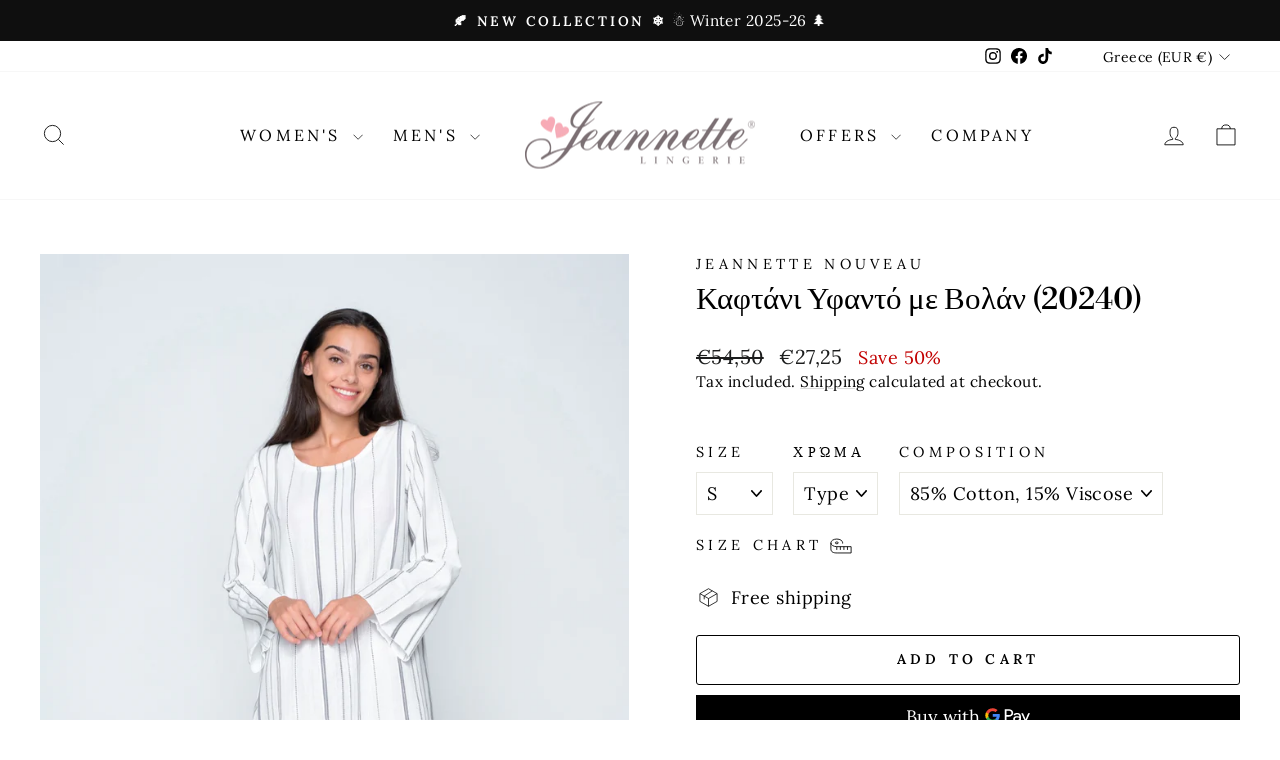

--- FILE ---
content_type: image/svg+xml
request_url: https://cdn.shopify.com/s/files/1/0481/0326/0318/files/geniki.svg?v=1757408236
body_size: 27646
content:
<svg xml:space="preserve" viewBox="0 0 259.1 97.365" height="97.365px" width="259.1px" y="0px" x="0px" xmlns:xlink="http://www.w3.org/1999/xlink" xmlns="http://www.w3.org/2000/svg" id="Layer_1" version="1.0">
<g>
	<polygon points="232.802,0.825 247.862,13.464 228.137,36.976 213.081,24.338" fill="#FEFEFE"></polygon>
	<path d="M232.731,0l0.448,0.376l15.059,12.639l0.449,0.377l-0.376,0.449l-19.722,23.512l-0.377,0.449l-0.449-0.376
		l-15.058-12.639l-0.449-0.377l0.376-0.449l19.724-23.512L232.731,0z M232.876,1.65l-18.97,22.615l14.161,11.885l18.97-22.614
		L232.876,1.65z" fill="#E31E24"></path>
	<g>
		<path d="M231.219,19.116l-17.83,5.806l-0.364-1.116L230.856,18l0.766,0.608L231.219,19.116z M231.621,18.608
			l-0.033,0.387l-0.369,0.121L231.621,18.608z M233.144,0.934l-1.523,17.675l-1.169-0.101l1.524-17.675L233.144,0.934z" fill="#E31E24"></path>
	</g>
	<path d="M2.781,42.728c-0.248-0.702-0.463-1.38-0.644-2.03c-0.179-0.645-0.322-1.255-0.429-1.831
		c-0.113-0.61-0.195-1.214-0.246-1.81c-0.051-0.604-0.076-1.254-0.076-1.95c0-1.584,0.185-3.007,0.555-4.269
		c0.377-1.288,0.946-2.401,1.704-3.339v0.003c0.944-1.17,2.144-2.046,3.598-2.627c1.424-0.571,3.086-0.856,4.981-0.856
		c3.517,0,6.528,1.188,9.032,3.561c2.449,2.322,4.389,5.777,5.819,10.364l-0.003-0.007c0.75,2.337,1.426,5.455,2.024,9.356
		c0.426,2.782,0.816,5.947,1.166,9.498c0.013-0.051,0.025-0.102,0.039-0.153c0.736-2.904,1.82-7.199,3.251-12.886
		c1.615-6.461,3.48-11.325,5.593-14.591c2.219-3.428,4.736-5.143,7.552-5.143c1.002,0,1.927,0.181,2.773,0.54
		c0.85,0.361,1.608,0.897,2.274,1.608c0.656,0.702,1.15,1.449,1.483,2.241c0.336,0.802,0.505,1.645,0.505,2.526
		c0,2.635-2.604,5.831-7.808,9.588l-0.004,0.003c-2.918,2.079-5.391,4.402-7.414,6.968c-2.016,2.556-3.582,5.347-4.696,8.374v-0.003
		c-0.314,0.866-0.577,1.746-0.786,2.643c-0.208,0.894-0.361,1.793-0.459,2.697c-0.098,0.899-0.173,1.896-0.225,2.992
		c-0.051,1.083-0.076,2.227-0.076,3.429v4.295c0,1.815,0.357,3.952,1.071,6.411c0.831,2.868,1.449,5.141,1.852,6.816
		c0.424,1.757,0.636,2.952,0.636,3.585c0,1.15-0.18,2.229-0.537,3.234c-0.36,1.014-0.897,1.943-1.608,2.79
		c-1.464,1.738-3.217,2.608-5.259,2.608c-0.958,0-1.861-0.252-2.711-0.754c-0.816-0.482-1.573-1.197-2.271-2.143l0.004,0.003
		c-0.682-0.924-1.195-1.861-1.537-2.809c-0.346-0.964-0.52-1.941-0.52-2.931c0-0.272,0.357-1.673,1.073-4.198
		c0.691-2.439,1.735-6.021,3.131-10.746c0.644-2.174,1.127-4.172,1.451-5.989c0.319-1.795,0.479-3.407,0.479-4.837
		c0-3.251-0.329-6.174-0.988-8.769c-0.652-2.572-1.628-4.822-2.927-6.751c-1.438-2.138-3.172-3.739-5.204-4.803
		c-2.034-1.066-4.378-1.601-7.032-1.601c-1.316,0-2.528,0.173-3.635,0.517c-0.562,0.175-1.168,0.396-1.817,0.666
		c-0.642,0.267-1.326,0.582-2.052,0.945C3.47,43.36,2.926,43.141,2.781,42.728L2.781,42.728z M3.968,41.384
		c0.462-0.218,0.912-0.418,1.349-0.601c0.68-0.281,1.333-0.52,1.956-0.713c1.264-0.393,2.629-0.59,4.092-0.59
		c2.908,0,5.492,0.593,7.751,1.775c2.263,1.186,4.188,2.96,5.776,5.321c1.4,2.079,2.449,4.492,3.146,7.238
		c0.379,1.496,0.655,3.092,0.827,4.785c-0.391-4.244-0.828-7.937-1.309-11.077c-0.587-3.83-1.242-6.867-1.963-9.112l-0.003-0.006
		c-1.35-4.33-3.152-7.563-5.406-9.7c-2.198-2.085-4.853-3.128-7.96-3.128c-1.702,0-3.171,0.247-4.403,0.739
		c-1.204,0.481-2.192,1.202-2.966,2.159v0.003c-0.631,0.78-1.106,1.714-1.423,2.797c-0.326,1.11-0.488,2.387-0.488,3.831
		c0,0.611,0.025,1.219,0.076,1.822c0.053,0.611,0.124,1.164,0.216,1.657c0.098,0.527,0.23,1.094,0.398,1.697
		C3.731,40.635,3.844,41.001,3.968,41.384L3.968,41.384z M28.941,59.449c0.089,1.128,0.133,2.3,0.133,3.512
		c0,1.518-0.167,3.219-0.503,5.104c-0.331,1.862-0.829,3.916-1.493,6.16c-1.384,4.684-2.427,8.259-3.125,10.728
		c-0.676,2.382-1.013,3.643-1.013,3.778c0,0.81,0.144,1.613,0.43,2.407c0.292,0.811,0.731,1.613,1.317,2.407l0.003,0.003
		c0.57,0.771,1.172,1.347,1.808,1.723c0.602,0.356,1.243,0.535,1.92,0.535c1.557,0,2.913-0.686,4.066-2.055
		c0.595-0.709,1.042-1.477,1.335-2.304c0.295-0.834,0.444-1.74,0.444-2.717c0-0.512-0.197-1.587-0.591-3.226
		c-0.414-1.718-1.024-3.966-1.829-6.743c-0.758-2.613-1.137-4.894-1.137-6.844v-4.295c0-1.25,0.025-2.419,0.076-3.502
		c0.051-1.072,0.13-2.1,0.236-3.083c0.092-0.842,0.227-1.672,0.402-2.491c-0.488,1.921-0.754,2.943-0.794,3.065
		c-0.238,0.711-1.455,0.56-1.516-0.183C29.055,60.757,28.999,60.096,28.941,59.449L28.941,59.449z M31.848,56.867
		c0.149-0.513,0.316-1.023,0.502-1.533v-0.003c1.174-3.189,2.819-6.126,4.934-8.806c2.105-2.67,4.686-5.093,7.737-7.267
		l-0.004,0.003c4.772-3.442,7.159-6.219,7.159-8.327c0-0.673-0.128-1.314-0.384-1.924c-0.261-0.618-0.656-1.212-1.185-1.778
		c-0.521-0.556-1.102-0.972-1.745-1.243c-0.645-0.274-1.368-0.412-2.165-0.412c-2.254,0-4.338,1.477-6.25,4.43
		c-2.016,3.116-3.812,7.824-5.386,14.123C33.654,49.721,32.583,53.965,31.848,56.867L31.848,56.867z M74.178,24.019
		c3.215,0,6.592,0.78,10.128,2.338c1.809,0.797,3.18,1.679,4.11,2.643c1.006,1.041,1.508,2.177,1.508,3.407
		c0,0.731-0.11,1.439-0.331,2.124c-0.219,0.681-0.545,1.328-0.978,1.943c-0.447,0.636-0.921,1.119-1.418,1.446
		c-0.549,0.361-1.127,0.542-1.732,0.542c-1.454,0-4.383-0.581-8.786-1.745h-0.003c-1.035-0.279-2.019-0.488-2.947-0.627
		c-0.92-0.137-1.793-0.205-2.617-0.205c-1.521,0-2.94,0.108-4.261,0.325c-1.317,0.217-2.546,0.541-3.686,0.974
		c-1.064,0.403-1.853,0.889-2.363,1.452c-0.459,0.507-0.689,1.089-0.689,1.747c0,1.853,0.926,2.78,2.778,2.78
		c0.719,0,1.726-0.267,3.019-0.799c1.622-0.666,2.963-1.166,4.02-1.497c1.12-0.351,1.964-0.526,2.531-0.526
		c0.865,0,1.72,0.153,2.565,0.462c0.827,0.302,1.641,0.752,2.439,1.352c0.829,0.623,1.454,1.325,1.875,2.109
		c0.432,0.803,0.646,1.676,0.646,2.623c0,1.044-0.178,1.985-0.531,2.827c-0.359,0.854-0.898,1.599-1.614,2.233l-0.003,0.006
		c-0.71,0.617-1.517,1.081-2.416,1.391c-0.889,0.305-1.862,0.457-2.921,0.457c-0.652,0-1.453-0.156-2.405-0.469
		c-0.909-0.3-1.966-0.742-3.17-1.328h0.003c-1.158-0.56-2.105-0.98-2.842-1.262c-0.66-0.25-1.105-0.377-1.338-0.377
		c-1.751,0-2.636,0.927-2.636,2.779c0,1.129,0.333,2.113,0.994,2.953c0.693,0.88,1.751,1.62,3.171,2.222v-0.003
		c1.215,0.51,2.565,0.893,4.049,1.148c1.498,0.257,3.143,0.386,4.932,0.386c1.458,0,2.854-0.069,4.189-0.208
		c1.35-0.141,2.649-0.351,3.903-0.629c1.237-0.277,2.403-0.617,3.494-1.021c1.062-0.393,2.042-0.843,2.933-1.352l0.009-0.003
		c0.488-0.271,0.941-0.407,1.358-0.407c0.499,0,0.929,0.179,1.287,0.538c0.295,0.295,0.512,0.666,0.651,1.113
		c0.126,0.405,0.189,0.871,0.189,1.397c0,0.857-0.231,1.75-0.694,2.679c-0.001,0.001-0.036,0.06-0.036,0.061
		c-0.903,1.463-2.009,2.778-3.315,3.947c-1.3,1.162-2.812,2.191-4.534,3.085c-1.714,0.889-3.539,1.556-5.474,2
		c-1.933,0.444-3.969,0.666-6.107,0.666c-2.134,0-4.181-0.354-6.136-1.059c-1.95-0.704-3.809-1.758-5.574-3.162
		c-1.784-1.418-3.126-2.995-4.025-4.731c-0.908-1.75-1.362-3.648-1.362-5.693c0-1.222,0.177-2.385,0.53-3.49
		c0.353-1.104,0.88-2.138,1.582-3.103c0.691-0.951,1.502-1.817,2.431-2.594c0.577-0.483,1.201-0.933,1.872-1.35
		c-0.502-0.305-0.973-0.636-1.415-0.991c-0.805-0.652-1.502-1.382-2.091-2.188c-0.598-0.819-1.048-1.695-1.351-2.626
		c-0.302-0.931-0.454-1.906-0.454-2.926c0-2.06,0.497-3.935,1.491-5.623c0.982-1.672,2.444-3.145,4.384-4.415
		c1.904-1.25,3.959-2.188,6.166-2.812C69.357,24.331,71.697,24.019,74.178,24.019L74.178,24.019z M74.178,25.577
		c-2.345,0-4.544,0.292-6.599,0.874c-2.047,0.581-3.958,1.454-5.734,2.618c-1.741,1.142-3.04,2.441-3.897,3.898
		c-0.846,1.439-1.27,3.053-1.27,4.838c0,0.861,0.125,1.677,0.374,2.444c0.249,0.765,0.626,1.495,1.132,2.188
		c0.516,0.708,1.119,1.339,1.805,1.895c0.696,0.562,1.49,1.058,2.378,1.481c0.562,0.27,0.575,1.107,0.021,1.395
		c-1.05,0.545-1.995,1.168-2.832,1.869c-0.83,0.695-1.553,1.466-2.17,2.314c-0.607,0.835-1.061,1.724-1.363,2.664
		c-0.3,0.94-0.451,1.945-0.451,3.016c0,1.798,0.395,3.458,1.185,4.981c0.796,1.536,2,2.944,3.611,4.227
		c1.629,1.295,3.339,2.267,5.13,2.912c1.786,0.644,3.658,0.967,5.612,0.967c2.031,0,3.952-0.208,5.761-0.624
		c1.807-0.413,3.51-1.036,5.108-1.865c1.589-0.823,2.991-1.779,4.205-2.866c1.194-1.067,2.195-2.253,3.005-3.553
		c0.35-0.703,0.524-1.36,0.524-1.971c0-0.373-0.039-0.686-0.116-0.935c-0.064-0.206-0.154-0.367-0.269-0.481
		c-0.051-0.05-0.112-0.075-0.186-0.075c-0.155,0-0.356,0.068-0.604,0.206l0.009-0.003c-0.963,0.551-2.021,1.039-3.168,1.463
		c-1.136,0.418-2.368,0.776-3.695,1.073c-1.321,0.294-2.682,0.515-4.081,0.66c-1.413,0.147-2.86,0.222-4.347,0.222
		c-1.87,0-3.601-0.138-5.194-0.412c-1.607-0.276-3.07-0.691-4.39-1.245v-0.004c-1.67-0.707-2.935-1.604-3.791-2.689
		c-0.884-1.123-1.329-2.428-1.329-3.915c0-2.891,1.407-4.338,4.194-4.338c0.422,0,1.05,0.161,1.893,0.481
		c0.765,0.292,1.752,0.73,2.964,1.315h0.003c1.148,0.56,2.137,0.977,2.97,1.249c0.791,0.261,1.432,0.391,1.924,0.391
		c0.887,0,1.692-0.124,2.415-0.372c0.708-0.243,1.342-0.608,1.898-1.094l-0.003,0.007c0.534-0.472,0.938-1.03,1.207-1.673
		c0.272-0.649,0.41-1.391,0.41-2.225c0-0.69-0.152-1.318-0.458-1.887c-0.314-0.587-0.794-1.121-1.438-1.604
		c-0.672-0.504-1.353-0.882-2.038-1.132c-0.666-0.243-1.345-0.365-2.035-0.365c-0.414,0-1.104,0.151-2.068,0.454
		c-1.029,0.323-2.327,0.807-3.893,1.448c-1.489,0.613-2.692,0.92-3.608,0.92c-2.891,0-4.336-1.446-4.336-4.338
		c0-1.061,0.364-1.992,1.09-2.794c0.675-0.744,1.666-1.364,2.973-1.86c1.233-0.468,2.562-0.818,3.984-1.052
		c1.418-0.233,2.922-0.351,4.51-0.351c0.892,0,1.84,0.075,2.842,0.225c0.991,0.148,2.034,0.369,3.124,0.663h-0.003
		c4.266,1.126,7.062,1.689,8.391,1.689c0.293,0,0.584-0.096,0.873-0.286c0.341-0.224,0.676-0.57,1.005-1.038
		c0.345-0.489,0.602-0.998,0.771-1.523c0.168-0.521,0.251-1.071,0.251-1.649c0-0.814-0.355-1.591-1.068-2.33
		c-0.787-0.814-1.992-1.579-3.618-2.296C80.345,26.312,77.178,25.577,74.178,25.577L74.178,25.577z M112.636,53.186
		c1.521-1.773,2.89-3.581,4.108-5.424c1.509-2.285,2.786-4.623,3.83-7.015c1.039-2.378,1.82-4.896,2.341-7.554
		c0.521-2.658,0.782-5.457,0.782-8.396c0-0.215,0.239-0.601,0.433-0.696l0.736-0.369c0.181-0.09,0.624-0.058,0.79,0.058
		c1.004,0.698,1.929,1.586,2.774,2.659c0.835,1.059,1.591,2.299,2.27,3.721c0.68,1.422,1.189,2.928,1.53,4.515
		c0.338,1.579,0.508,3.234,0.508,4.962c0,2.608-0.42,5.283-1.263,8.021c-0.835,2.715-2.086,5.489-3.754,8.324l0.003-0.003
		c-1.373,2.373-3.092,4.851-5.155,7.43c-2.051,2.564-4.461,5.253-7.231,8.065c-0.081,0.082-0.438,0.234-0.553,0.234h-2.331
		c-0.39,0-0.779-0.39-0.779-0.779c0-1.224-0.062-2.531-0.185-3.922c-0.125-1.42-0.305-2.854-0.54-4.302
		c-0.239-1.479-0.594-3.144-1.061-4.995c-0.467-1.846-1.046-3.867-1.736-6.062l-0.007-0.019c-0.638-2.237-1.396-4.193-2.272-5.867
		v-0.003c-0.547-1.057-1.164-2.017-1.85-2.878c-0.683-0.857-1.43-1.617-2.243-2.274l0.043,0.037
		c-0.818-0.573-1.636-1.146-4.962-3.479c-1.093-0.919-1.919-1.894-2.48-2.926c-0.576-1.06-0.864-2.165-0.864-3.315
		c0-0.895,0.185-1.728,0.552-2.498c0.361-0.759,0.901-1.451,1.618-2.076v-0.003c0.709-0.616,1.518-1.081,2.424-1.391
		c0.891-0.305,1.869-0.457,2.933-0.457c1.816,0,3.389,0.527,4.717,1.581c1.295,1.028,2.336,2.548,3.123,4.561l-0.003-0.007
		c0.343,0.854,0.733,2.256,1.172,4.199c0.438,1.938,0.921,4.396,1.45,7.368l0.003,0.021c0.123,0.817,0.242,1.759,0.356,2.825
		c0.124,1.148,0.233,2.31,0.328,3.484c0.111,1.379,0.217,2.539,0.315,3.479C112.549,52.424,112.592,52.811,112.636,53.186
		L112.636,53.186z M112.661,55.508c-0.428,0.472-1.256,0.217-1.346-0.414c-0.122-0.856-0.241-1.829-0.355-2.913
		c-0.125-1.187-0.235-2.358-0.328-3.517c-0.109-1.357-0.215-2.507-0.315-3.442c-0.109-1.021-0.227-1.943-0.35-2.764l0.003,0.021
		c-0.534-3-1.012-5.433-1.433-7.296c-0.42-1.859-0.786-3.182-1.098-3.962l-0.004-0.006c-0.685-1.751-1.566-3.054-2.642-3.908
		c-1.044-0.827-2.293-1.24-3.75-1.24c-0.897,0-1.709,0.123-2.434,0.371c-0.708,0.242-1.342,0.606-1.9,1.094v-0.003
		c-0.551,0.479-0.963,1.005-1.234,1.575c-0.266,0.559-0.399,1.168-0.399,1.829c0,0.894,0.224,1.752,0.669,2.572
		c0.462,0.85,1.169,1.676,2.122,2.475l2.398,1.676c0.817,0.573,1.636,1.146,2.453,1.718c0.001,0.001,0.042,0.036,0.043,0.037
		c0.903,0.732,1.731,1.569,2.48,2.512c0.745,0.938,1.417,1.982,2.014,3.134v-0.003c0.923,1.763,1.72,3.816,2.389,6.159l-0.006-0.019
		c0.699,2.224,1.286,4.272,1.76,6.147c0.473,1.872,0.836,3.582,1.087,5.128c0.255,1.58,0.443,3.051,0.563,4.412
		c0.099,1.117,0.157,2.209,0.177,3.276h1.235c2.614-2.668,4.912-5.239,6.892-7.716c2.026-2.533,3.702-4.945,5.027-7.234l0.003-0.003
		c1.604-2.728,2.808-5.394,3.607-7.995c0.794-2.58,1.19-5.102,1.19-7.564c0-1.626-0.157-3.173-0.473-4.64
		c-0.313-1.461-0.785-2.85-1.414-4.167c-0.63-1.32-1.326-2.463-2.086-3.429c-0.609-0.774-1.263-1.435-1.957-1.983
		c-0.035,2.806-0.304,5.494-0.808,8.062c-0.542,2.762-1.357,5.389-2.444,7.878c-1.083,2.477-2.401,4.894-3.96,7.251
		C116.483,50.975,114.69,53.271,112.661,55.508z M143.983,24.019c1.068,0,2.008,0.15,2.816,0.451
		c0.843,0.313,1.534,0.788,2.07,1.422c0.515,0.606,0.898,1.284,1.154,2.029c0.254,0.735,0.381,1.536,0.381,2.399
		c0,0.842-0.631,2.724-1.886,5.645c-1.214,2.819-3.039,6.697-5.476,11.634c-1.109,2.24-1.94,4.331-2.493,6.271
		c-0.547,1.916-0.819,3.679-0.819,5.289c0,1.018,0.195,1.9,0.587,2.646c0.15,0.289,0.355,0.502,0.613,0.641
		c0.281,0.152,0.645,0.228,1.089,0.228c0.355,0,0.663-0.072,0.919-0.219c0.264-0.149,0.494-0.382,0.689-0.697
		c0.227-0.366,0.397-0.755,0.511-1.165c0.112-0.407,0.169-0.845,0.169-1.312c0-0.498,0.087-0.99,0.259-1.474
		c0.168-0.468,0.419-0.928,0.751-1.379c0.372-0.505,0.862-0.884,1.467-1.133c0.567-0.235,1.229-0.353,1.982-0.353
		c1.118,0,2.12,0.178,3.004,0.533c0.904,0.365,1.674,0.911,2.307,1.638c0.619,0.711,1.085,1.532,1.395,2.461
		c0.302,0.906,0.453,1.913,0.453,3.019c0,1.365-0.218,2.6-0.653,3.704c-0.44,1.119-1.101,2.099-1.982,2.935
		c-1.746,1.657-4.031,2.486-6.854,2.486c-2.309,0-4.251-0.63-5.824-1.89c-1.55-1.24-2.719-3.082-3.503-5.524l-0.003-0.003
		c-0.504-1.6-0.883-3.647-1.135-6.142c-0.249-2.473-0.374-5.373-0.374-8.695V37.069c0-2.153,0.105-3.988,0.315-5.506
		c0.217-1.56,0.549-2.785,0.994-3.676c0.645-1.293,1.573-2.264,2.781-2.915C140.868,24.337,142.3,24.019,143.983,24.019
		L143.983,24.019z M143.983,25.577c-1.426,0-2.611,0.256-3.559,0.764c-0.917,0.495-1.625,1.242-2.124,2.239
		c-0.373,0.745-0.655,1.812-0.848,3.196c-0.198,1.429-0.297,3.193-0.297,5.293v12.395c0,3.302,0.12,6.15,0.361,8.544
		c0.239,2.373,0.598,4.314,1.074,5.824l-0.003-0.003c0.688,2.139,1.687,3.732,2.998,4.782c1.289,1.031,2.905,1.548,4.85,1.548
		c2.411,0,4.339-0.686,5.782-2.055c0.714-0.677,1.249-1.468,1.605-2.373c0.362-0.921,0.543-1.966,0.543-3.139
		c0-0.938-0.124-1.783-0.374-2.532c-0.242-0.728-0.606-1.37-1.09-1.926c-0.472-0.542-1.042-0.947-1.711-1.216
		c-0.691-0.279-1.5-0.418-2.425-0.418c-0.556,0-1.021,0.077-1.393,0.23c-0.335,0.139-0.602,0.345-0.803,0.615
		c-0.239,0.326-0.419,0.654-0.537,0.983c-0.112,0.313-0.169,0.631-0.169,0.95c0,0.596-0.077,1.172-0.23,1.726
		c-0.152,0.551-0.381,1.073-0.687,1.565c-0.336,0.543-0.75,0.955-1.242,1.234c-0.5,0.284-1.062,0.427-1.687,0.427
		c-0.701,0-1.311-0.14-1.825-0.417c-0.539-0.291-0.959-0.722-1.258-1.293c-0.509-0.97-0.764-2.093-0.764-3.365
		c0-1.751,0.292-3.655,0.88-5.715c0.577-2.021,1.441-4.199,2.597-6.531c2.409-4.881,4.223-8.734,5.438-11.561
		c1.172-2.724,1.759-4.4,1.759-5.03c0-0.691-0.098-1.323-0.295-1.895c-0.193-0.564-0.483-1.074-0.869-1.53
		c-0.363-0.43-0.838-0.754-1.425-0.971C145.635,25.693,144.876,25.577,143.983,25.577L143.983,25.577z M187.064,32.92
		c0.263-0.991,0.654-1.945,1.175-2.86c0.542-0.956,1.224-1.865,2.045-2.729l0.012-0.015c1.088-1.09,2.263-1.91,3.521-2.462
		c1.268-0.557,2.607-0.835,4.022-0.835c1.109,0,2.095,0.161,2.953,0.481c0.893,0.333,1.636,0.833,2.229,1.496
		c1.153,1.293,1.731,3.021,1.731,5.183c0,1.438-0.371,2.835-1.11,4.191c-0.72,1.32-1.79,2.595-3.209,3.82
		c-1.39,1.2-2.731,2.343-4.028,3.431c-1.219,1.021-2.465,2.052-3.735,3.086c-0.092,0.571-0.164,1.18-0.216,1.823
		c-0.062,0.756-0.093,1.523-0.093,2.302c0,1.435,0.099,2.73,0.295,3.891c0.193,1.144,0.483,2.158,0.864,3.038
		c0.349,0.801,0.81,1.396,1.38,1.782c0.563,0.382,1.257,0.572,2.08,0.572c0.455,0,0.933-0.076,1.431-0.228
		c0.522-0.159,1.063-0.396,1.621-0.713c0.663-0.376,1.297-0.659,1.899-0.85c0.63-0.197,1.229-0.296,1.796-0.296
		c1.641,0,3.111,0.812,4.411,2.439c0.62,0.774,1.09,1.588,1.407,2.44c0.321,0.858,0.481,1.742,0.481,2.648
		c0,1.065-0.235,2.042-0.708,2.926c-0.467,0.875-1.156,1.645-2.068,2.305c-0.882,0.64-1.823,1.122-2.826,1.445
		c-1.001,0.322-2.052,0.484-3.151,0.484c-2.776,0-5.099-0.857-6.967-2.569c-1.828-1.678-3.192-4.163-4.089-7.455v-0.003
		c-0.425-1.57-0.741-3.56-0.948-5.967c-0.168-1.946-0.268-4.196-0.298-6.75c-1.05,0.953-2.081,1.941-3.092,2.968
		c-1.415,1.435-2.792,2.944-4.132,4.528l-0.007,0.006c-1.06,1.224-2.105,2.492-3.134,3.804v0.003
		c-1.02,1.301-2.021,2.634-2.999,4.004c-0.275,0.9-0.723,1.77-1.344,2.605c-0.634,0.852-1.45,1.669-2.447,2.449
		c-1.002,0.784-2.032,1.376-3.089,1.772c-1.073,0.402-2.166,0.604-3.276,0.604c-0.868,0-1.693-0.145-2.477-0.433
		s-1.515-0.716-2.194-1.282c-0.7-0.582-1.229-1.263-1.586-2.037c-0.356-0.771-0.534-1.62-0.534-2.55
		c0-1.571,0.507-3.218,1.521-4.937c0.98-1.662,2.437-3.396,4.369-5.204l0.006-0.007c2.043-1.872,2.908-2.665,2.976-2.728
		c0.919-0.844,1.847-1.698,2.783-2.559V46.39c0-2.393-0.099-4.344-0.297-5.851c-0.191-1.45-0.465-2.478-0.82-3.083l0.006,0.012
		c-0.478-0.785-1.268-1.383-2.367-1.79c-1.18-0.438-2.706-0.657-4.575-0.657c-0.691,0-1.323-0.044-1.895-0.132
		c-0.587-0.091-1.116-0.23-1.584-0.417l-0.006-0.003c-0.843-0.348-1.481-0.84-1.915-1.477c-0.437-0.643-0.654-1.413-0.654-2.31
		c0-0.889,0.183-1.729,0.548-2.519c0.361-0.78,0.895-1.502,1.6-2.161c0.707-0.661,1.504-1.159,2.391-1.493
		c0.879-0.331,1.834-0.497,2.866-0.497c1.983,0,3.684,0.438,5.1,1.316c1.422,0.879,2.534,2.188,3.334,3.923l-0.003-0.003
		c0.646,1.377,1.127,3.019,1.445,4.926c0.314,1.889,0.471,4.039,0.471,6.448c0,1.412-0.03,2.794-0.092,4.144
		c-0.031,0.697-0.074,1.401-0.124,2.114c0.922-0.816,1.83-1.644,2.723-2.483c1.354-1.272,2.67-2.569,3.948-3.887
		c1.282-1.325,2.485-2.629,3.606-3.912C185.103,35.365,186.118,34.137,187.064,32.92L187.064,32.92z M188.533,33.454
		c-0.008,0.031-0.118,0.26-0.139,0.286c-0.988,1.276-2.057,2.571-3.205,3.887c-1.148,1.313-2.369,2.639-3.662,3.972
		c-1.298,1.341-2.631,2.653-3.996,3.938c-1.365,1.283-2.771,2.543-4.214,3.781c-0.506,0.435-1.341,0.005-1.278-0.66
		c0.117-1.248,0.208-2.566,0.271-3.951c0.061-1.351,0.092-2.71,0.092-4.077c0-2.337-0.149-4.401-0.448-6.192
		c-0.296-1.773-0.733-3.282-1.315-4.523l-0.003-0.004c-0.672-1.454-1.585-2.539-2.738-3.255c-1.161-0.717-2.589-1.077-4.284-1.077
		c-0.851,0-1.623,0.132-2.318,0.394c-0.688,0.258-1.312,0.65-1.874,1.176c-0.561,0.526-0.979,1.085-1.252,1.674
		c-0.269,0.58-0.402,1.203-0.402,1.868c0,0.574,0.129,1.053,0.388,1.433c0.262,0.386,0.667,0.691,1.214,0.917l-0.006-0.003
		c0.35,0.14,0.762,0.246,1.237,0.319c0.492,0.075,1.046,0.113,1.663,0.113c2.056,0,3.763,0.251,5.117,0.754
		c1.436,0.533,2.486,1.348,3.152,2.442l0.006,0.013c0.463,0.786,0.804,2.008,1.021,3.667c0.211,1.601,0.316,3.618,0.316,6.052v3.928
		c0,0.125-0.161,0.486-0.253,0.571c-1.021,0.94-2.035,1.871-3.036,2.792c-1.896,1.74-2.854,2.622-2.969,2.728
		c-0.001,0-0.001,0.001-0.002,0.001c-0.002,0.002-0.003,0.004-0.004,0.005l0.004-0.005c0.001,0,0.001-0.001,0.002-0.001
		l-0.002,0.001c-1.828,1.71-3.193,3.328-4.094,4.856c-0.867,1.471-1.301,2.853-1.301,4.145c0,0.707,0.129,1.34,0.387,1.898
		c0.256,0.555,0.647,1.052,1.173,1.49c0.548,0.457,1.125,0.796,1.732,1.019c0.605,0.224,1.253,0.336,1.94,0.336
		c0.934,0,1.845-0.168,2.734-0.501c0.905-0.339,1.798-0.853,2.677-1.541c0.883-0.691,1.602-1.409,2.153-2.151
		c0.535-0.72,0.912-1.465,1.133-2.235c0.006-0.021,0.103-0.22,0.115-0.237c1.04-1.456,2.079-2.848,3.119-4.172v0.003
		c1.058-1.348,2.118-2.636,3.184-3.865l-0.006,0.006c1.359-1.607,2.764-3.146,4.21-4.614c1.444-1.465,2.933-2.859,4.462-4.184
		c0.487-0.422,1.288-0.055,1.288,0.588c0,3.188,0.103,5.969,0.307,8.341c0.2,2.338,0.499,4.234,0.893,5.692v-0.003
		c0.819,3.006,2.032,5.246,3.64,6.719c1.566,1.437,3.538,2.155,5.913,2.155c0.946,0,1.838-0.136,2.677-0.406
		s1.636-0.678,2.388-1.224c0.724-0.525,1.262-1.117,1.612-1.775c0.346-0.649,0.519-1.382,0.519-2.196
		c0-0.73-0.126-1.434-0.378-2.107c-0.253-0.682-0.644-1.352-1.169-2.009c-0.989-1.236-2.054-1.854-3.194-1.854
		c-0.414,0-0.857,0.074-1.333,0.224c-0.501,0.158-1.033,0.397-1.597,0.716c-0.668,0.379-1.314,0.663-1.937,0.853
		c-0.645,0.195-1.272,0.294-1.881,0.294c-1.139,0-2.123-0.28-2.95-0.84c-0.818-0.554-1.464-1.371-1.933-2.451
		c-0.436-1.001-0.761-2.137-0.976-3.404c-0.212-1.254-0.318-2.636-0.318-4.146c0-0.859,0.031-1.667,0.093-2.423
		c0.061-0.763,0.156-1.514,0.287-2.252c0.016-0.093,0.203-0.409,0.277-0.469c1.267-1.029,2.582-2.116,3.947-3.261
		c1.361-1.142,2.699-2.28,4.008-3.411c1.279-1.105,2.234-2.235,2.863-3.39c0.61-1.118,0.914-2.268,0.914-3.448
		c0-1.764-0.444-3.145-1.335-4.143c-0.431-0.481-0.966-0.843-1.606-1.081c-0.674-0.252-1.479-0.378-2.412-0.378
		c-1.204,0-2.338,0.233-3.401,0.699c-1.071,0.471-2.085,1.185-3.041,2.141l0.012-0.016c-0.733,0.772-1.34,1.581-1.819,2.426
		C189.115,31.662,188.762,32.539,188.533,33.454L188.533,33.454z M226.649,39.021c0.491-1.437,1.053-2.778,1.687-4.022
		c1.118-2.193,2.462-4.097,4.033-5.711l0.006-0.006c1.751-1.751,3.696-3.066,5.837-3.943c2.144-0.879,4.471-1.319,6.981-1.319
		c2.284,0,4.278,0.762,5.979,2.284c1.647,1.476,3.007,3.666,4.074,6.572c0.834,2.25,1.46,4.702,1.877,7.358
		c0.417,2.648,0.626,5.479,0.626,8.493c0,1.533-0.036,3.229-0.107,5.091c-0.073,1.896-0.181,3.938-0.322,6.125
		c-0.145,2.231-0.252,4.119-0.322,5.659c-0.07,1.575-0.107,2.822-0.107,3.741c0,1.326,0.121,3.035,0.362,5.127
		c0.244,2.119,0.611,4.622,1.099,7.507c0.247,1.486,0.434,2.811,0.558,3.973c0.127,1.183,0.19,2.192,0.19,3.028
		c0,0.973-0.134,1.907-0.401,2.799c-0.268,0.891-0.669,1.737-1.202,2.538l-0.006,0.009c-0.685,1.004-1.502,1.763-2.452,2.271
		c-0.954,0.513-2.029,0.77-3.22,0.77c-2.221,0-3.961-0.842-5.222-2.522c-0.602-0.802-1.054-1.628-1.354-2.478
		c-0.307-0.863-0.46-1.746-0.46-2.651c0-1.28,0.253-3.026,0.758-5.236c0.494-2.164,1.237-4.793,2.226-7.885
		c0.84-2.625,1.596-4.994,2.264-7.105c0.534-1.684,0.84-2.661,0.918-2.933l0.003-0.013c0.456-1.493,0.854-2.875,1.189-4.146
		c0.343-1.291,0.637-2.507,0.881-3.645l0.003-0.015c0.531-2.248,0.927-4.213,1.188-5.895c0.256-1.665,0.386-3.078,0.386-4.237
		c0-2.097-0.108-3.9-0.328-5.413c-0.214-1.481-0.531-2.679-0.948-3.59c-0.544-1.159-1.307-2.023-2.29-2.596
		c-1.003-0.584-2.253-0.876-3.752-0.876c-1.573,0-2.981,0.381-4.227,1.143c-1.262,0.773-2.372,1.944-3.328,3.515
		c-1.985,3.255-3.298,7.811-3.939,13.667v0.013c-0.038,0.299-0.066,0.647-0.086,1.046c-0.021,0.409-0.031,0.847-0.031,1.313
		c0,0.506,0.016,1.061,0.046,1.663c0,0.001,0,0.002,0,0.003v-0.003c0.001,0.001,0,0.002,0,0.003
		c0.033,0.657,0.078,1.284,0.133,1.884c0.124,1.366,0.11,1.164,0.144,1.548c0.03,0.362,0.046,0.586,0.046,0.669
		c0,0.44-0.084,1.331-0.251,2.672c-0.002,0.009-0.037,0.153-0.04,0.161c-0.307,0.879-0.697,1.685-1.168,2.419
		c-0.475,0.74-1.032,1.409-1.674,2.005c-0.66,0.617-1.367,1.081-2.117,1.393c-0.762,0.316-1.562,0.476-2.399,0.476
		c-2.28,0-4.162-0.495-5.646-1.484v0.003c-0.784-0.523-1.377-1.172-1.776-1.948c-0.396-0.77-0.595-1.645-0.595-2.627
		c0-1.809,0.425-3.861,1.275-6.157v0.003c0.926-2.535,1.619-4.981,2.083-7.34c0.46-2.341,0.69-4.592,0.69-6.753
		c0-1.611-0.1-3.137-0.298-4.575c-0.198-1.439-0.496-2.804-0.894-4.094c-0.375-1.219-0.821-2.12-1.341-2.702
		c-0.438-0.49-0.929-0.734-1.474-0.734c-0.091,0-0.284,0.098-0.579,0.295l-0.004,0.003c-0.393,0.262-0.881,0.665-1.464,1.21
		c-0.681,0.636-1.413,1.114-2.197,1.438c-0.793,0.326-1.628,0.49-2.504,0.49c-0.835,0-1.605-0.149-2.31-0.447
		c-0.709-0.301-1.336-0.747-1.881-1.339c-0.542-0.59-0.949-1.268-1.22-2.032c-0.265-0.751-0.397-1.579-0.397-2.482
		c0-0.929,0.177-1.782,0.529-2.56c0.354-0.777,0.881-1.471,1.581-2.077c0.689-0.599,1.472-1.048,2.345-1.347
		c0.859-0.294,1.802-0.441,2.826-0.441c2.016,0,3.8,0.597,5.351,1.788c1.512,1.161,2.786,2.887,3.823,5.176l-0.007-0.01
		c0.638,1.36,1.196,3.002,1.677,4.926C226.222,36.863,226.445,37.904,226.649,39.021L226.649,39.021z M227.178,42.773
		c-0.133,0.547-0.872,0.645-1.273,0.345c0.047,0.75,0.07,1.516,0.07,2.295c0,2.256-0.24,4.607-0.721,7.051
		c-0.477,2.428-1.193,4.951-2.15,7.57v0.004c-0.784,2.12-1.177,3.996-1.177,5.622c0,0.736,0.14,1.374,0.418,1.914
		c0.274,0.533,0.693,0.988,1.259,1.365v0.003c1.216,0.81,2.81,1.216,4.781,1.216c0.635,0,1.237-0.118,1.803-0.354
		c0.579-0.24,1.131-0.604,1.655-1.092c0.545-0.508,1.02-1.077,1.424-1.708c0.393-0.61,0.719-1.28,0.979-2.006
		c0.153-1.232,0.23-2.035,0.23-2.406c0,0-0.016-0.179-0.047-0.541c-0.094-1.099-0.129-1.51-0.132-1.536
		c-0.067-0.75-0.116-1.399-0.144-1.947v-0.003c-0.03-0.604-0.046-1.184-0.046-1.739c0-0.515,0.011-0.978,0.03-1.387
		c0.021-0.419,0.054-0.806,0.099-1.161v0.012c0.666-6.089,2.053-10.859,4.157-14.312c1.088-1.783,2.37-3.129,3.847-4.033
		c1.496-0.915,3.176-1.373,5.036-1.373c1.774,0,3.284,0.363,4.531,1.089c1.264,0.734,2.237,1.832,2.92,3.288l0.003,0.007
		c0.481,1.052,0.841,2.391,1.076,4.018c0.23,1.596,0.347,3.473,0.347,5.631c0,1.213-0.137,2.705-0.411,4.475
		c-0.271,1.754-0.674,3.759-1.206,6.01l0.004-0.016c-0.246,1.151-0.546,2.392-0.898,3.718c-0.357,1.348-0.759,2.747-1.202,4.2
		l0.002-0.012c-0.086,0.301-0.395,1.294-0.928,2.976c-0.395,1.241-1.151,3.612-2.27,7.11c-0.974,3.041-1.704,5.628-2.19,7.759
		c-0.477,2.085-0.715,3.716-0.715,4.889c0,0.731,0.123,1.443,0.368,2.134c0.251,0.705,0.627,1.395,1.129,2.063
		c0.948,1.264,2.274,1.896,3.98,1.896c0.935,0,1.764-0.194,2.484-0.581c0.726-0.39,1.36-0.982,1.901-1.775
		c0.446-0.671,0.779-1.377,1.002-2.118c0.224-0.744,0.335-1.529,0.335-2.354c0-0.802-0.06-1.757-0.178-2.863
		c-0.121-1.129-0.304-2.422-0.546-3.882c-0.494-2.923-0.864-5.452-1.11-7.587c-0.249-2.161-0.374-3.93-0.374-5.303
		c0-0.963,0.036-2.233,0.107-3.808c0.073-1.608,0.181-3.505,0.322-5.69c0.144-2.229,0.252-4.257,0.321-6.082
		c0.072-1.861,0.107-3.54,0.107-5.036c0-2.958-0.2-5.71-0.601-8.256c-0.4-2.538-1.002-4.892-1.804-7.061
		c-0.977-2.655-2.195-4.639-3.655-5.944c-1.406-1.26-3.052-1.889-4.938-1.889c-2.314,0-4.445,0.399-6.391,1.196
		c-1.945,0.799-3.72,1.997-5.32,3.598c-0.002,0.002-0.004,0.004-0.006,0.006l0.006-0.006c-0.002,0.002-0.004,0.004-0.006,0.006
		c-1.453,1.494-2.704,3.27-3.752,5.328C228.665,37.783,227.816,40.14,227.178,42.773L227.178,42.773z M223.919,34.304
		c-0.315-1.002-0.655-1.894-1.021-2.673l-0.006-0.01c-0.926-2.047-2.045-3.573-3.354-4.579c-1.271-0.977-2.739-1.465-4.401-1.465
		c-0.858,0-1.635,0.119-2.327,0.356c-0.682,0.232-1.291,0.582-1.828,1.047c-0.525,0.456-0.918,0.971-1.179,1.542
		c-0.26,0.572-0.39,1.213-0.39,1.921c0,0.73,0.103,1.387,0.307,1.965c0.2,0.564,0.499,1.063,0.896,1.496
		c0.396,0.431,0.843,0.752,1.34,0.962c0.503,0.213,1.072,0.32,1.707,0.32c0.679,0,1.317-0.123,1.913-0.369
		c0.606-0.25,1.184-0.63,1.729-1.14c0.643-0.601,1.198-1.057,1.664-1.367l-0.003,0.003c0.563-0.376,1.045-0.563,1.444-0.563
		c1.009,0,1.888,0.419,2.636,1.259C223.363,33.362,223.654,33.794,223.919,34.304L223.919,34.304z" fill="#005AA5"></path>
	<path d="M3.513,42.468c-0.49-1.391-0.838-2.638-1.042-3.743c-0.204-1.104-0.306-2.311-0.306-3.619
		c0-3.027,0.695-5.399,2.085-7.118c1.718-2.126,4.375-3.19,7.974-3.19c6.625,0,11.328,4.459,14.109,13.377
		c1.472,4.58,2.658,12.312,3.557,23.191c0.082-0.245,1.554-6.054,4.416-17.425c3.19-12.763,7.32-19.144,12.391-19.144
		c1.8,0,3.292,0.635,4.479,1.902c1.186,1.269,1.779,2.679,1.779,4.234c0,2.372-2.494,5.357-7.483,8.957
		c-5.97,4.254-10.101,9.49-12.391,15.707c-0.655,1.8-1.083,3.641-1.289,5.522c-0.204,1.881-0.306,4.049-0.306,6.503v4.295
		c0,1.883,0.368,4.091,1.104,6.628c1.636,5.644,2.454,9.039,2.454,10.185c0,2.127-0.655,3.968-1.963,5.521
		c-1.309,1.555-2.863,2.332-4.662,2.332c-1.635,0-3.087-0.858-4.354-2.577c-1.268-1.718-1.902-3.477-1.902-5.276
		c0-0.409,1.39-5.317,4.171-14.726c1.308-4.418,1.962-8.099,1.962-11.045c0-6.626-1.349-11.943-4.048-15.951
		c-3.026-4.5-7.319-6.75-12.881-6.75c-1.39,0-2.679,0.185-3.864,0.552C6.315,41.18,4.987,41.731,3.513,42.468z M74.178,24.798
		c3.108,0,6.38,0.757,9.814,2.271c3.436,1.513,5.152,3.293,5.152,5.338c0,1.309-0.389,2.516-1.165,3.62
		c-0.777,1.104-1.616,1.656-2.515,1.656c-1.391,0-4.254-0.572-8.589-1.718c-2.126-0.572-4.048-0.858-5.765-0.858
		c-3.108,0-5.849,0.45-8.221,1.35c-2.371,0.899-3.557,2.208-3.557,3.927c0,2.372,1.186,3.559,3.557,3.559
		c0.818,0,1.922-0.287,3.313-0.858c3.189-1.31,5.275-1.965,6.256-1.965c1.555,0,3.067,0.553,4.539,1.657
		c1.474,1.104,2.208,2.476,2.208,4.111c0,1.881-0.634,3.375-1.881,4.479c-1.267,1.104-2.883,1.656-4.825,1.656
		c-1.145,0-2.883-0.572-5.234-1.718c-2.372-1.145-3.865-1.718-4.519-1.718c-2.27,0-3.415,1.187-3.415,3.559
		c0,2.618,1.554,4.581,4.642,5.891c2.536,1.062,5.623,1.595,9.283,1.595c2.943,0,5.684-0.286,8.26-0.859
		c2.557-0.571,4.784-1.39,6.646-2.454c0.736-0.408,1.309-0.408,1.718,0c0.409,0.409,0.613,1.064,0.613,1.965
		c0,0.734-0.204,1.513-0.613,2.331c-1.718,2.781-4.232,5.031-7.545,6.749S75.281,70.94,71.11,70.94c-4.09,0-7.831-1.351-11.226-4.05
		c-3.395-2.699-5.092-5.972-5.092-9.816c0-2.292,0.655-4.337,1.963-6.137c1.308-1.799,3.067-3.271,5.275-4.417
		c-1.881-0.9-3.374-2.106-4.478-3.62s-1.655-3.211-1.655-5.093c0-3.846,1.84-6.974,5.52-9.387
		C65.099,26.005,69.352,24.798,74.178,24.798L74.178,24.798z M112.086,54.985c4.007-4.418,7.074-9.061,9.2-13.928
		c2.127-4.868,3.19-10.287,3.19-16.26l0.735-0.368c1.882,1.31,3.477,3.334,4.785,6.074c1.309,2.741,1.963,5.788,1.963,9.143
		c0,5.072-1.636,10.39-4.907,15.952c-2.699,4.663-6.789,9.776-12.268,15.34h-2.331c0-2.537-0.245-5.318-0.736-8.346
		c-0.491-3.025-1.431-6.748-2.822-11.166c-0.654-2.29-1.431-4.295-2.33-6.013c-1.146-2.209-2.577-4.009-4.294-5.399
		c-1.637-1.146-3.271-2.29-4.907-3.437c-2.045-1.718-3.067-3.599-3.067-5.644c0-1.556,0.635-2.884,1.901-3.989
		c1.269-1.104,2.884-1.656,4.846-1.656c3.272,0,5.644,1.882,7.115,5.646c0.655,1.636,1.514,5.439,2.577,11.411
		c0.245,1.637,0.47,3.723,0.675,6.259C111.615,51.141,111.841,53.268,112.086,54.985z M143.983,24.798
		c1.962,0,3.394,0.532,4.293,1.596c0.9,1.063,1.349,2.372,1.349,3.927c0,1.473-2.433,7.117-7.278,16.935
		c-2.27,4.581-3.394,8.549-3.394,11.903c0,1.145,0.225,2.146,0.674,3.006c0.45,0.858,1.248,1.288,2.394,1.288
		c0.98,0,1.737-0.43,2.27-1.288c0.531-0.859,0.797-1.82,0.797-2.884c0-0.818,0.286-1.616,0.858-2.393
		c0.573-0.777,1.513-1.166,2.822-1.166c2.044,0,3.618,0.634,4.724,1.901c1.103,1.269,1.655,2.925,1.655,4.97
		c0,2.536-0.798,4.561-2.393,6.075c-1.594,1.513-3.7,2.271-6.317,2.271c-4.254,0-7.115-2.291-8.588-6.872
		c-0.981-3.109-1.472-7.977-1.472-14.603c0-1.555,0-3.724,0-6.504c0-2.781,0-4.745,0-5.891c0-4.254,0.409-7.199,1.227-8.835
		C138.749,25.943,140.875,24.798,143.983,24.798L143.983,24.798z M187.779,33.266c0.491-1.964,1.513-3.764,3.067-5.399
		c2.045-2.045,4.376-3.068,6.993-3.068c2.044,0,3.577,0.573,4.6,1.718c1.022,1.146,1.533,2.7,1.533,4.663
		c0,2.618-1.349,5.093-4.048,7.424c-2.699,2.332-5.357,4.562-7.975,6.688c-0.245,1.391-0.368,2.904-0.368,4.541
		c0,2.944,0.409,5.357,1.228,7.24c0.817,1.881,2.208,2.821,4.171,2.821c1.063,0,2.208-0.348,3.436-1.043
		c1.226-0.695,2.331-1.043,3.312-1.043c1.391,0,2.658,0.716,3.804,2.147c1.145,1.432,1.717,2.966,1.717,4.603
		c0,1.882-0.818,3.414-2.453,4.602c-1.636,1.186-3.477,1.779-5.521,1.779c-5.152,0-8.587-3.15-10.305-9.449
		c-0.817-3.027-1.227-7.772-1.227-14.234c-3.026,2.618-5.889,5.521-8.588,8.712c-2.126,2.454-4.212,5.113-6.256,7.977
		c-0.491,1.718-1.677,3.312-3.558,4.786c-1.882,1.472-3.845,2.209-5.889,2.209c-1.554,0-2.945-0.512-4.171-1.534
		c-1.228-1.022-1.841-2.353-1.841-3.988c0-2.864,1.881-6.054,5.643-9.571c1.963-1.8,3.967-3.641,6.013-5.521v-3.928
		c0-4.827-0.409-7.936-1.228-9.326c-1.145-1.881-3.68-2.822-7.606-2.822c-1.309,0-2.371-0.164-3.188-0.491
		c-1.392-0.572-2.087-1.595-2.087-3.067c0-1.555,0.634-2.925,1.902-4.111c1.267-1.186,2.841-1.779,4.724-1.779
		c3.68,0,6.256,1.596,7.729,4.786c1.227,2.618,1.84,6.299,1.84,11.045c0,2.78-0.122,5.479-0.368,8.098
		c2.862-2.454,5.582-5.011,8.158-7.669C183.548,38.398,185.816,35.802,187.779,33.266L187.779,33.266z M226.423,42.591
		c1.309-5.399,3.477-9.653,6.502-12.763c3.354-3.354,7.443-5.031,12.269-5.031c4.172,0,7.278,2.782,9.323,8.345
		c1.637,4.418,2.454,9.612,2.454,15.584c0,3.027-0.143,6.749-0.429,11.167c-0.287,4.418-0.43,7.567-0.43,9.449
		c0,2.699,0.491,6.954,1.472,12.762c0.491,2.945,0.736,5.236,0.736,6.873c0,1.8-0.491,3.436-1.472,4.908
		c-1.228,1.8-2.903,2.699-5.03,2.699c-1.964,0-3.497-0.735-4.602-2.209c-1.104-1.473-1.655-3.026-1.655-4.663
		c0-2.454,0.981-6.749,2.944-12.885s3.026-9.49,3.189-10.062c0.899-2.944,1.595-5.562,2.086-7.854
		c1.062-4.499,1.595-7.936,1.595-10.308c0-4.254-0.45-7.363-1.35-9.326c-1.228-2.618-3.477-3.927-6.748-3.927
		c-3.435,0-6.175,1.677-8.219,5.031c-2.045,3.354-3.395,8.017-4.05,13.989c-0.08,0.653-0.121,1.473-0.121,2.454
		c0,1.063,0.061,2.271,0.183,3.619c0.123,1.351,0.185,2.066,0.185,2.147c0,0.409-0.082,1.269-0.246,2.577
		c-0.571,1.638-1.451,3.007-2.636,4.111c-1.187,1.104-2.516,1.657-3.988,1.657c-2.126,0-3.864-0.45-5.214-1.351
		c-1.349-0.899-2.024-2.209-2.024-3.927s0.409-3.681,1.228-5.891c1.881-5.152,2.821-9.938,2.821-14.356
		c0-3.272-0.408-6.238-1.227-8.896c-0.818-2.659-2.004-3.988-3.558-3.988c-0.49,0-1.35,0.573-2.576,1.718
		c-1.228,1.146-2.617,1.718-4.172,1.718c-1.472,0-2.679-0.511-3.618-1.534c-0.941-1.022-1.411-2.352-1.411-3.987
		c0-1.637,0.613-2.986,1.84-4.05s2.78-1.596,4.662-1.596c3.681,0,6.502,2.168,8.465,6.504
		C224.829,33.92,225.768,37.683,226.423,42.591L226.423,42.591z" fill="#FEFEFE"></path>
	<path d="M51.38,94.743v0.554h-8.82v-0.554c0.909,0,1.54-0.145,1.892-0.435c0.353-0.289,0.529-0.817,0.529-1.589
		V81.325c-0.445,0-0.946,0.04-1.502,0.12c-0.928,0.145-1.698,0.577-2.31,1.301c-0.612,0.723-0.918,1.493-0.918,2.312h-0.667v-4.433
		h14.884v4.433h-0.641c0-1.229-0.44-2.16-1.322-2.79c-0.88-0.63-2.062-0.943-3.546-0.943v11.394c0,0.787,0.181,1.32,0.543,1.602
		C49.863,94.603,50.489,94.743,51.38,94.743L51.38,94.743z M58.891,92.937l5.898-12.671h0.64l5.927,12.237
		c0.481,0.835,0.76,1.301,0.834,1.396c0.371,0.466,0.835,0.73,1.392,0.795v0.603h-7.985v-0.603c0.557,0,0.983-0.04,1.281-0.12
		c0.519-0.145,0.777-0.401,0.777-0.771c0-0.289-0.134-0.706-0.403-1.253c-0.269-0.546-0.514-1.061-0.736-1.541h-5.537
		c-0.241,0.448-0.482,0.918-0.723,1.408s-0.362,0.92-0.362,1.29c0,0.528,0.344,0.842,1.03,0.938
		c0.147,0.032,0.297,0.048,0.445,0.048c0.147,0,0.306,0,0.473,0v0.603h-5.008v-0.603c0.519,0,0.956-0.185,1.308-0.554
		C58.382,93.898,58.631,93.499,58.891,92.937L58.891,92.937z M66.125,90.143l-2.476-5.132l-2.296,5.132H66.125z M76.111,94.743
		c0.705-0.08,1.299-0.241,1.781-0.482s0.881-0.602,1.196-1.083l3.839-4.601l-4.341-5.729c-0.37-0.53-0.685-0.908-0.944-1.137
		c-0.445-0.369-0.929-0.554-1.447-0.554v-0.53h8.597v0.555l-0.473-0.024h-0.557c-0.298,0.032-0.537,0.104-0.723,0.217
		c-0.187,0.117-0.279,0.285-0.279,0.514c0,0.192,0.052,0.357,0.154,0.498c0.102,0.137,0.199,0.269,0.291,0.401l2.36,3.184
		l2.146-2.718c0.13-0.148,0.256-0.341,0.376-0.586c0.12-0.241,0.208-0.479,0.264-0.707c0-0.324-0.176-0.537-0.527-0.646
		c-0.354-0.104-0.752-0.155-1.197-0.155v-0.531h6.121v0.531c-0.779,0-1.494,0.204-2.143,0.608c-0.501,0.325-1.039,0.82-1.614,1.486
		l-2.837,3.541l4.924,6.673c0.334,0.401,0.594,0.682,0.779,0.842c0.353,0.29,0.724,0.435,1.113,0.435v0.554h-8.375v-0.554
		c0.706,0,1.197-0.045,1.475-0.133c0.278-0.088,0.417-0.245,0.417-0.47c0-0.241-0.092-0.537-0.278-0.891
		c-0.111-0.209-0.213-0.378-0.306-0.506l-2.365-3.325l-2.697,3.276c-0.334,0.369-0.501,0.747-0.501,1.133
		c0,0.433,0.324,0.714,0.973,0.843c0.242,0.048,0.539,0.072,0.891,0.072v0.554h-6.093V94.743L76.111,94.743z M104.015,88.962v4.674
		c0,0.416,0.204,0.762,0.612,1.035c0.186,0.112,0.459,0.185,0.82,0.217s0.719,0.048,1.071,0.048v0.361h-8.347v-0.361
		c0.501,0,0.891-0.012,1.169-0.036c0.278-0.023,0.52-0.101,0.724-0.229c0.427-0.273,0.639-0.619,0.639-1.035v-5.517
		c0-1.045-0.093-2.016-0.276-2.915c-0.241-1.172-0.622-2.128-1.142-2.867c-0.315-0.466-0.788-0.838-1.418-1.119
		c-0.631-0.281-1.392-0.422-2.281-0.422v-0.313c1.187,0,2.234,0.121,3.143,0.361c0.909,0.241,1.679,0.635,2.309,1.18
		c0.705,0.611,1.271,1.278,1.698,2.001c0.5,0.834,0.861,1.847,1.085,3.034c0.519-2.505,1.168-4.264,1.946-5.275
		c0.668-0.867,1.476-1.301,2.421-1.301c0.668,0,1.233,0.209,1.697,0.627c0.463,0.418,0.695,0.914,0.695,1.493
		c0,0.449-0.162,0.852-0.486,1.204s-0.737,0.53-1.238,0.53c-0.408,0-0.774-0.109-1.099-0.325c-0.325-0.217-0.486-0.501-0.486-0.855
		c0-0.385,0.147-0.715,0.444-0.988c0.296-0.272,0.686-0.409,1.168-0.409c0.39,0,0.585-0.111,0.585-0.336
		c0-0.161-0.116-0.306-0.348-0.435c-0.232-0.128-0.543-0.192-0.933-0.192c-0.834,0-1.576,0.442-2.226,1.324
		c-0.482,0.659-0.89,1.526-1.224,2.602c-0.186,0.627-0.353,1.354-0.501,2.18C104.09,87.729,104.015,88.416,104.015,88.962
		L104.015,88.962z M119.65,80.266l7.206,15.031h-14.828l6.982-15.031H119.65z M122.238,94.405l-4.341-9.398l-4.247,9.398H122.238z
		 M138.531,80.627c1.372,0,2.555,0.342,3.537,1.021c1.1,0.742,1.647,1.71,1.647,2.906c0,1.373-0.659,2.429-1.976,3.176
		c-1.132,0.631-2.541,0.943-4.229,0.943h-2.253v4.047c0,0.771,0.157,1.3,0.473,1.589c0.315,0.29,0.909,0.435,1.78,0.435v0.554
		h-8.429v-0.554c0.815-0.064,1.386-0.241,1.71-0.53c0.325-0.29,0.487-0.786,0.487-1.493v-9.636c0-0.738-0.157-1.221-0.478-1.444
		c-0.209-0.161-0.779-0.322-1.72-0.482v-0.53h7.358h2.093V80.627z M139.347,85.524v0.097v-0.534v-1.289
		c-0.093-0.711-0.334-1.276-0.729-1.698c-0.468-0.501-1.122-0.75-1.961-0.75c-0.371,0-0.691,0.04-0.951,0.12
		c-0.189,0.097-0.311,0.248-0.366,0.449c-0.056,0.2-0.083,0.369-0.083,0.498v5.483c1.122,0,2.007-0.152,2.661-0.461
		C138.759,87.05,139.236,86.412,139.347,85.524z M154.453,80.266c2.448,0,4.521,0.752,6.219,2.253
		c1.696,1.501,2.546,3.319,2.546,5.455c0,2.12-0.863,3.927-2.588,5.421c-1.725,1.493-3.812,2.24-6.26,2.24
		c-2.43,0-4.483-0.743-6.162-2.229c-1.678-1.486-2.518-3.297-2.518-5.433c0-2.103,0.858-3.913,2.573-5.432
		C149.979,81.024,152.042,80.266,154.453,80.266L154.453,80.266z M154.287,81.036c-1.688,0-2.865,0.818-3.533,2.457
		c-0.445,1.075-0.668,2.505-0.668,4.287c0,1.847,0.25,3.357,0.751,4.528c0.742,1.75,1.994,2.626,3.755,2.626
		c1.727,0,2.922-0.844,3.59-2.529c0.427-1.075,0.641-2.554,0.641-4.433c0-1.781-0.261-3.252-0.78-4.407
		C157.282,81.879,156.03,81.036,154.287,81.036L154.287,81.036z M165.248,94.743c1.502,0,2.253-0.667,2.253-1.999v-9.756
		c0-0.691-0.171-1.169-0.52-1.434c-0.348-0.265-0.927-0.397-1.733-0.397v-0.53h6.333l4.915,10.109l4.91-10.109h6.237v0.53
		c-0.181,0.017-0.39,0.04-0.622,0.073c-0.236,0.031-0.491,0.132-0.774,0.301c-0.277,0.167-0.458,0.38-0.542,0.637
		c-0.078,0.258-0.12,0.579-0.12,0.965v9.418c0,0.161,0,0.317,0,0.47s0.023,0.402,0.069,0.747c0.047,0.345,0.265,0.605,0.653,0.782
		c0.297,0.129,0.742,0.193,1.336,0.193v0.554h-8.235v-0.554c0.928-0.113,1.526-0.294,1.794-0.542
		c0.269-0.249,0.403-0.767,0.403-1.554V82.433l-6.176,12.863h-0.668l-6.147-12.525v9.973c0,0.771,0.181,1.296,0.542,1.577
		s0.979,0.422,1.851,0.422v0.554h-5.759L165.248,94.743L165.248,94.743z M198.937,81.157c-1.032,0-1.696,0.152-1.998,0.458
		c-0.208,0.208-0.311,0.617-0.311,1.229v9.973c0,0.723,0.186,1.22,0.557,1.492c0.297,0.226,0.881,0.37,1.752,0.435v0.554h-8.651
		v-0.554c0.723,0,1.294-0.153,1.711-0.458c0.417-0.306,0.626-0.778,0.626-1.421V82.843c0-0.691-0.213-1.149-0.64-1.373
		c-0.26-0.129-0.826-0.232-1.697-0.313v-0.53h8.651L198.937,81.157L198.937,81.157z M212.209,83.253
		c0.26-0.209,0.473-0.409,0.64-0.603c0.259-0.305,0.389-0.57,0.389-0.795c0-0.32-0.204-0.518-0.611-0.59
		c-0.408-0.072-0.928-0.108-1.559-0.108v-0.53h7.262v0.53c-0.964,0-1.92,0.257-2.866,0.771c-0.723,0.401-1.502,0.988-2.337,1.759
		l-2.771,2.441l7.168,7.676c0.278,0.32,0.57,0.545,0.876,0.674s0.71,0.217,1.211,0.266v0.554h-8.903v-0.53l0.891-0.023
		c0.26,0,0.496-0.028,0.709-0.085c0.214-0.056,0.33-0.156,0.349-0.301c0-0.129-0.074-0.321-0.223-0.577
		c-0.148-0.258-0.278-0.442-0.39-0.555l-4.34-4.793l-0.641,0.529v3.782c0,0.771,0.158,1.296,0.474,1.577s0.898,0.422,1.753,0.422
		v0.554h-8.375v-0.554c0.798,0,1.359-0.153,1.684-0.458c0.325-0.306,0.487-0.826,0.487-1.565v-9.636
		c0-0.706-0.153-1.181-0.459-1.421c-0.307-0.24-0.877-0.409-1.712-0.506v-0.53h8.375v0.53l-0.975,0.121
		c-0.519,0.063-0.857,0.253-1.015,0.564c-0.158,0.313-0.237,0.728-0.237,1.241v4.697L212.209,83.253L212.209,83.253z
		 M223.892,92.719v-9.636c0-0.706-0.167-1.181-0.501-1.421c-0.241-0.177-0.796-0.337-1.669-0.481v-0.555h8.401v0.555l-1.001,0.12
		c-0.482,0.049-0.812,0.233-0.988,0.554s-0.264,0.731-0.264,1.229v4.144h5.953v-4.144c0-0.771-0.134-1.281-0.403-1.529
		c-0.269-0.249-0.876-0.373-1.821-0.373v-0.555H240v0.555l-0.89,0.12c-0.521,0.112-0.868,0.31-1.044,0.59
		c-0.177,0.281-0.265,0.679-0.265,1.192v9.636c0,0.739,0.172,1.264,0.515,1.577c0.344,0.313,0.905,0.47,1.684,0.47v0.53h-8.401
		v-0.53c0.705-0.08,1.158-0.152,1.367-0.217c0.496-0.16,0.784-0.458,0.857-0.891V92.72v-4.529h-5.953v4.529
		c0,0.739,0.162,1.244,0.487,1.517c0.324,0.273,0.913,0.45,1.766,0.53v0.53h-8.401v-0.53c0.826-0.08,1.392-0.261,1.702-0.542
		S223.892,93.441,223.892,92.719L223.892,92.719z" fill="#E31E24"></path>
	<path d="M1.377,40.938c-0.247-0.7-0.459-1.371-0.637-2.011c-0.177-0.635-0.318-1.236-0.424-1.805
		c-0.108-0.588-0.188-1.183-0.239-1.779C0.026,34.74,0,34.098,0,33.416c0-1.556,0.181-2.95,0.542-4.184
		c0.366-1.247,0.917-2.326,1.651-3.232v0.002c0.911-1.128,2.069-1.975,3.474-2.536c1.388-0.556,3.011-0.833,4.869-0.833
		c3.438,0,6.379,1.158,8.823,3.476c2.411,2.287,4.325,5.698,5.739,10.234l-0.002-0.004c0.746,2.319,1.417,5.423,2.013,9.309
		c0.493,3.216,0.936,6.955,1.329,11.222c0.136-0.535,0.292-1.151,0.469-1.848c0.736-2.903,1.819-7.198,3.25-12.885
		c1.608-6.43,3.458-11.264,5.553-14.501c2.16-3.335,4.592-5.003,7.299-5.003c0.963,0,1.848,0.172,2.655,0.515
		c0.81,0.344,1.534,0.856,2.17,1.538c0.633,0.675,1.107,1.392,1.426,2.15c0.321,0.765,0.481,1.568,0.481,2.408
		c0,2.533-2.561,5.648-7.682,9.343l-0.002,0.002c-2.944,2.099-5.437,4.441-7.478,7.026c-2.035,2.58-3.616,5.399-4.742,8.458v-0.001
		c-0.319,0.876-0.584,1.77-0.796,2.676c-0.211,0.904-0.366,1.816-0.466,2.734c-0.1,0.914-0.176,1.918-0.227,3.009
		c-0.051,1.084-0.077,2.231-0.077,3.444v4.295c0,1.84,0.362,4.006,1.085,6.495c0.826,2.851,1.441,5.118,1.847,6.802
		c0.418,1.733,0.627,2.905,0.627,3.515c0,1.117-0.173,2.161-0.519,3.134c-0.348,0.978-0.867,1.876-1.556,2.695
		c-1.404,1.667-3.08,2.501-5.026,2.501c-0.904,0-1.757-0.236-2.557-0.712c-0.781-0.462-1.508-1.148-2.181-2.061l0.001,0.002
		c-0.663-0.898-1.161-1.809-1.493-2.73c-0.335-0.931-0.503-1.874-0.503-2.829c0-0.246,0.354-1.618,1.061-4.116
		c0.692-2.442,1.736-6.024,3.131-10.743c0.648-2.188,1.135-4.196,1.459-6.021c0.322-1.812,0.483-3.442,0.483-4.889
		c0-3.275-0.333-6.224-0.998-8.844c-0.661-2.604-1.652-4.887-2.969-6.844c-1.467-2.183-3.239-3.817-5.315-4.904
		c-2.079-1.089-4.469-1.634-7.172-1.634c-1.345,0-2.587,0.177-3.725,0.53c-0.574,0.178-1.189,0.403-1.843,0.676
		c-0.651,0.271-1.341,0.587-2.071,0.952C1.8,41.326,1.467,41.19,1.377,40.938L1.377,40.938z M2.099,40.117
		c0.568-0.274,1.117-0.522,1.645-0.742c0.675-0.28,1.318-0.516,1.929-0.705c1.234-0.383,2.569-0.574,4.004-0.574
		c2.858,0,5.396,0.58,7.611,1.741c2.217,1.161,4.106,2.902,5.665,5.22c1.38,2.051,2.416,4.433,3.104,7.144
		c0.684,2.697,1.027,5.722,1.027,9.073c0,1.498-0.166,3.184-0.499,5.052c-0.329,1.854-0.824,3.897-1.485,6.126
		c-1.386,4.688-2.428,8.267-3.127,10.732c-0.682,2.41-1.024,3.697-1.024,3.859c0,0.845,0.149,1.682,0.447,2.509
		c0.303,0.838,0.755,1.667,1.36,2.485l0.002,0.002c0.594,0.806,1.227,1.408,1.897,1.805c0.65,0.384,1.342,0.576,2.074,0.576
		c1.651,0,3.084-0.72,4.297-2.162c0.618-0.734,1.082-1.534,1.388-2.397c0.308-0.867,0.462-1.807,0.462-2.817
		c0-0.534-0.2-1.634-0.6-3.295c-0.412-1.712-1.023-3.965-1.833-6.758c-0.75-2.584-1.125-4.837-1.125-6.759v-4.295
		c0-1.242,0.026-2.405,0.077-3.489c0.051-1.075,0.129-2.098,0.234-3.064c0.104-0.964,0.266-1.914,0.484-2.85
		c0.217-0.934,0.495-1.861,0.83-2.784v-0.002c1.164-3.159,2.793-6.066,4.888-8.722c2.09-2.649,4.648-5.053,7.674-7.208l-0.001,0.001
		c4.855-3.504,7.284-6.361,7.284-8.573c0-0.713-0.137-1.393-0.408-2.04c-0.274-0.652-0.688-1.274-1.243-1.867
		c-0.548-0.587-1.165-1.025-1.847-1.315c-0.686-0.291-1.447-0.436-2.284-0.436c-2.363,0-4.531,1.522-6.502,4.568
		c-2.036,3.144-3.844,7.882-5.427,14.213c-1.431,5.687-2.516,9.98-3.251,12.885c-0.737,2.909-1.129,4.435-1.176,4.575
		c-0.146,0.436-0.889,0.343-0.926-0.111c-0.451-5.446-0.971-10.09-1.559-13.927c-0.59-3.844-1.249-6.897-1.975-9.159l-0.002-0.004
		c-1.366-4.38-3.194-7.657-5.486-9.829c-2.258-2.141-4.981-3.211-8.168-3.211c-1.74,0-3.246,0.253-4.516,0.762
		C4.767,24.85,3.737,25.6,2.931,26.598V26.6c-0.656,0.812-1.15,1.779-1.479,2.902c-0.334,1.141-0.501,2.445-0.501,3.915
		c0,0.629,0.025,1.245,0.077,1.849c0.051,0.607,0.125,1.171,0.221,1.687c0.1,0.536,0.234,1.111,0.405,1.723
		C1.782,39.132,1.93,39.613,2.099,40.117z M72.489,22.634c3.174,0,6.509,0.771,10.007,2.311c1.772,0.781,3.112,1.641,4.015,2.576
		c0.948,0.982,1.422,2.048,1.422,3.198c0,0.7-0.104,1.378-0.315,2.031c-0.209,0.65-0.522,1.271-0.938,1.861
		c-0.425,0.604-0.87,1.06-1.338,1.367c-0.498,0.328-1.021,0.492-1.566,0.492c-1.428,0-4.331-0.578-8.708-1.734h-0.002
		c-1.046-0.282-2.04-0.493-2.982-0.634c-0.935-0.139-1.822-0.209-2.661-0.209c-1.532,0-2.969,0.11-4.309,0.33
		c-1.337,0.22-2.585,0.55-3.743,0.989c-1.112,0.421-1.939,0.932-2.482,1.531c-0.51,0.564-0.766,1.215-0.766,1.95
		c0,2.055,1.027,3.082,3.081,3.082c0.759,0,1.802-0.273,3.133-0.821c1.612-0.661,2.944-1.157,3.996-1.487
		c1.089-0.343,1.903-0.514,2.441-0.514c0.83,0,1.65,0.148,2.462,0.444c0.799,0.292,1.588,0.729,2.362,1.31
		c0.792,0.594,1.389,1.265,1.789,2.011c0.407,0.756,0.61,1.583,0.61,2.479c0,1.002-0.171,1.906-0.509,2.711
		c-0.341,0.812-0.854,1.521-1.534,2.124l-0.002,0.004c-0.68,0.591-1.453,1.036-2.315,1.332c-0.856,0.294-1.799,0.441-2.822,0.441
		c-0.622,0-1.393-0.151-2.312-0.454c-0.896-0.294-1.938-0.732-3.132-1.312h0.002c-1.167-0.564-2.122-0.988-2.866-1.271
		c-0.696-0.266-1.177-0.398-1.446-0.398c-1.953,0-2.938,1.027-2.938,3.083c0,1.197,0.353,2.244,1.058,3.14
		c0.725,0.919,1.822,1.69,3.291,2.313v-0.003c1.236,0.519,2.607,0.908,4.116,1.167c1.517,0.261,3.177,0.392,4.983,0.392
		c1.463,0,2.868-0.07,4.219-0.211c1.359-0.142,2.672-0.354,3.938-0.636c1.255-0.281,2.436-0.624,3.533-1.029
		c1.078-0.398,2.073-0.857,2.978-1.375l0.006-0.002c0.441-0.245,0.846-0.368,1.213-0.368c0.418,0,0.775,0.149,1.072,0.446v0.002
		c0.259,0.26,0.451,0.591,0.577,0.992c0.117,0.375,0.176,0.811,0.176,1.307c0,0.811-0.222,1.659-0.664,2.544
		c0,0-0.021,0.036-0.022,0.037c-0.885,1.435-1.973,2.728-3.259,3.88c-1.284,1.147-2.774,2.162-4.471,3.042
		c-1.692,0.878-3.493,1.536-5.402,1.975c-1.908,0.438-3.923,0.656-6.042,0.656c-2.099,0-4.11-0.346-6.033-1.04
		c-1.919-0.692-3.75-1.729-5.488-3.113c-1.75-1.392-3.065-2.937-3.945-4.634c-0.884-1.704-1.327-3.558-1.327-5.556
		c0-1.19,0.172-2.324,0.515-3.396c0.344-1.072,0.857-2.078,1.54-3.018c0.677-0.931,1.471-1.778,2.38-2.54
		c0.69-0.577,1.447-1.105,2.271-1.585c-0.656-0.366-1.262-0.774-1.818-1.224c-0.782-0.632-1.461-1.343-2.035-2.13
		c-0.58-0.794-1.016-1.643-1.309-2.542c-0.292-0.897-0.438-1.842-0.438-2.831c0-2.006,0.483-3.83,1.448-5.47
		c0.958-1.631,2.388-3.069,4.29-4.315c1.879-1.232,3.906-2.158,6.081-2.774C67.721,22.942,70.035,22.634,72.489,22.634
		L72.489,22.634z M72.489,23.587c-2.37,0-4.598,0.295-6.68,0.886c-2.079,0.59-4.017,1.476-5.818,2.655
		c-1.779,1.167-3.11,2.5-3.992,3.998c-0.875,1.489-1.312,3.153-1.312,4.991c0,0.893,0.129,1.739,0.389,2.537
		c0.26,0.799,0.651,1.557,1.175,2.274c0.529,0.726,1.15,1.377,1.861,1.951c0.715,0.578,1.528,1.086,2.437,1.521
		c0.343,0.164,0.351,0.677,0.013,0.853c-1.072,0.555-2.035,1.19-2.887,1.905c-0.849,0.711-1.589,1.5-2.221,2.369
		c-0.626,0.86-1.094,1.776-1.406,2.75c-0.311,0.971-0.466,2.007-0.466,3.105c0,1.847,0.406,3.555,1.218,5.121
		c0.817,1.575,2.048,3.017,3.692,4.324c1.656,1.317,3.396,2.304,5.217,2.961c1.819,0.656,3.723,0.984,5.712,0.984
		c2.054,0,3.997-0.21,5.829-0.631s3.558-1.052,5.18-1.892c1.614-0.839,3.038-1.808,4.27-2.909c1.218-1.091,2.242-2.304,3.071-3.64
		c0.372-0.747,0.559-1.451,0.559-2.11c0-0.402-0.044-0.744-0.131-1.024c-0.079-0.253-0.194-0.455-0.344-0.604v0.001
		c-0.11-0.111-0.244-0.167-0.399-0.167c-0.206,0-0.456,0.082-0.751,0.245l0.006-0.002c-0.948,0.543-1.991,1.023-3.123,1.44
		c-1.127,0.417-2.348,0.771-3.656,1.064c-1.308,0.291-2.655,0.51-4.045,0.654c-1.399,0.146-2.837,0.219-4.316,0.219
		c-1.854,0-3.568-0.136-5.144-0.406c-1.584-0.273-3.026-0.683-4.324-1.228v0.001c-1.622-0.687-2.846-1.554-3.67-2.6
		c-0.841-1.067-1.263-2.311-1.263-3.727c0-2.69,1.304-4.035,3.891-4.035c0.385,0,0.977,0.154,1.785,0.461
		c0.757,0.288,1.736,0.724,2.94,1.306h0.002c1.158,0.564,2.161,0.986,3.009,1.265c0.821,0.27,1.494,0.404,2.018,0.404
		c0.92,0,1.758-0.13,2.513-0.389c0.745-0.256,1.412-0.639,2-1.15l-0.002,0.004c0.568-0.504,0.998-1.099,1.285-1.782
		c0.288-0.687,0.434-1.468,0.434-2.342c0-0.739-0.165-1.417-0.495-2.029c-0.335-0.625-0.842-1.192-1.521-1.702
		c-0.697-0.523-1.403-0.915-2.116-1.175c-0.702-0.257-1.414-0.385-2.138-0.385c-0.444,0-1.165,0.156-2.159,0.469
		c-1.034,0.324-2.341,0.811-3.918,1.457c-1.45,0.598-2.614,0.896-3.493,0.896c-2.689,0-4.034-1.346-4.034-4.035
		c0-0.981,0.338-1.846,1.013-2.591c0.642-0.709,1.594-1.303,2.853-1.781c1.214-0.46,2.523-0.806,3.926-1.035
		c1.4-0.23,2.888-0.346,4.461-0.346c0.88,0,1.813,0.074,2.799,0.221c0.98,0.146,2.011,0.364,3.091,0.655h-0.002
		c4.292,1.134,7.114,1.701,8.466,1.701c0.354,0,0.702-0.112,1.042-0.336c0.371-0.244,0.733-0.617,1.084-1.118
		c0.361-0.514,0.633-1.049,0.812-1.604c0.178-0.554,0.268-1.135,0.268-1.741c0-0.896-0.386-1.743-1.154-2.539
		c-0.814-0.844-2.053-1.633-3.714-2.364C78.739,24.329,75.532,23.587,72.489,23.587L72.489,23.587z M110.73,52.209
		c1.708-1.947,3.234-3.938,4.576-5.97c1.52-2.299,2.805-4.652,3.856-7.06c1.048-2.4,1.836-4.939,2.36-7.617
		c0.525-2.678,0.789-5.495,0.789-8.452c0-0.132,0.146-0.368,0.263-0.427l0.736-0.368c0.111-0.055,0.383-0.035,0.484,0.036
		c0.979,0.681,1.882,1.546,2.709,2.597c0.82,1.04,1.564,2.262,2.234,3.662c0.669,1.403,1.171,2.886,1.507,4.449
		c0.334,1.557,0.502,3.19,0.502,4.899c0,2.58-0.417,5.224-1.249,7.931c-0.828,2.692-2.071,5.447-3.726,8.261l0.002-0.001
		c-1.364,2.356-3.075,4.821-5.131,7.392c-2.048,2.562-4.451,5.242-7.21,8.041c-0.049,0.051-0.268,0.144-0.338,0.144h-2.331
		c-0.238,0-0.477-0.238-0.477-0.476c0-1.241-0.061-2.557-0.184-3.947c-0.124-1.409-0.307-2.852-0.545-4.323
		c-0.241-1.49-0.598-3.165-1.066-5.021c-0.468-1.854-1.049-3.88-1.74-6.079l-0.004-0.011c-0.325-1.139-0.679-2.199-1.06-3.181
		c-0.378-0.979-0.791-1.894-1.236-2.743v-0.002c-0.558-1.075-1.185-2.052-1.881-2.929c-0.695-0.873-1.459-1.647-4.081-3.57
		c-1.029-0.721-2.061-1.442-3.089-2.163c-0.001,0-0.033-0.025-0.034-0.026c-1.065-0.896-1.869-1.842-2.41-2.837
		c-0.551-1.015-0.826-2.071-0.826-3.173c0-0.848,0.174-1.638,0.521-2.367c0.345-0.723,0.859-1.382,1.543-1.978v-0.002
		c0.68-0.593,1.455-1.037,2.322-1.333c0.859-0.294,1.804-0.44,2.837-0.44c1.745,0,3.256,0.505,4.528,1.515
		c1.253,0.994,2.263,2.472,3.029,4.433l-0.001-0.004c0.336,0.841,0.723,2.226,1.156,4.153c0.434,1.922,0.917,4.374,1.447,7.354
		l0.002,0.013c0.123,0.815,0.241,1.754,0.354,2.811c0.12,1.108,0.229,2.268,0.326,3.479c0.107,1.336,0.213,2.499,0.317,3.486
		C110.585,51.016,110.656,51.631,110.73,52.209L110.73,52.209z M110.749,53.617c-0.262,0.288-0.768,0.133-0.822-0.253
		c-0.122-0.857-0.24-1.825-0.354-2.901c-0.12-1.141-0.229-2.311-0.326-3.51c-0.106-1.325-0.213-2.477-0.318-3.453
		c-0.109-1.022-0.227-1.943-0.349-2.761c-0.533-2.99-1.011-5.428-1.436-7.31c-0.424-1.876-0.795-3.213-1.113-4.008l-0.002-0.003
		c-0.704-1.802-1.616-3.147-2.735-4.034c-1.098-0.872-2.411-1.309-3.937-1.309c-0.931,0-1.774,0.13-2.531,0.389
		c-0.747,0.256-1.414,0.64-2.002,1.152v-0.002c-0.583,0.507-1.021,1.065-1.31,1.672c-0.286,0.6-0.428,1.252-0.428,1.958
		c0,0.945,0.235,1.851,0.706,2.719c0.478,0.879,1.202,1.727,2.17,2.545c1.026,0.718,2.053,1.436,3.077,2.154l1.817,1.272
		c0,0.001,0.026,0.022,0.026,0.022c0.887,0.718,1.698,1.54,2.434,2.466c0.734,0.923,1.396,1.952,1.983,3.084v-0.002
		c0.453,0.867,0.88,1.815,1.277,2.84c0.396,1.023,0.76,2.11,1.089,3.263l-0.004-0.011c0.697,2.218,1.283,4.262,1.756,6.13
		c0.472,1.866,0.832,3.568,1.08,5.104c0.252,1.554,0.439,3.019,0.56,4.39c0.107,1.222,0.168,2.405,0.182,3.553h1.659
		c2.662-2.711,4.997-5.321,7.003-7.828c2.033-2.543,3.717-4.968,5.052-7.272l0.002-0.002c1.616-2.749,2.828-5.436,3.636-8.06
		c0.803-2.61,1.205-5.161,1.205-7.652c0-1.646-0.16-3.214-0.479-4.702c-0.319-1.486-0.798-2.897-1.438-4.236
		c-0.639-1.338-1.347-2.501-2.122-3.484c-0.702-0.893-1.462-1.639-2.277-2.239l-0.217,0.108c-0.017,2.907-0.285,5.688-0.805,8.34
		c-0.538,2.741-1.346,5.347-2.424,7.814c-1.074,2.459-2.386,4.861-3.935,7.204C114.553,49.105,112.768,51.392,110.749,53.617
		L110.749,53.617z M142.294,22.634c1.036,0,1.94,0.144,2.712,0.431c0.794,0.295,1.443,0.739,1.945,1.334
		c0.489,0.578,0.855,1.223,1.1,1.932c0.242,0.705,0.363,1.473,0.363,2.302c0,0.801-0.622,2.643-1.861,5.525
		c-1.213,2.82-3.036,6.693-5.468,11.619c-1.119,2.259-1.956,4.366-2.514,6.321c-0.555,1.944-0.831,3.735-0.831,5.371
		c0,1.068,0.208,1.998,0.621,2.787c0.181,0.344,0.427,0.6,0.739,0.768c0.327,0.177,0.737,0.265,1.23,0.265
		c0.409,0,0.766-0.086,1.069-0.259c0.309-0.175,0.575-0.443,0.797-0.803c0.241-0.391,0.424-0.805,0.544-1.242
		c0.121-0.436,0.181-0.9,0.181-1.393c0-0.463,0.081-0.921,0.243-1.371c0.158-0.441,0.395-0.876,0.709-1.303
		c0.339-0.459,0.784-0.804,1.338-1.032c0.529-0.219,1.152-0.329,1.866-0.329c1.082,0,2.047,0.171,2.892,0.512
		c0.859,0.346,1.591,0.864,2.191,1.555c0.594,0.682,1.039,1.468,1.335,2.356c0.293,0.877,0.438,1.852,0.438,2.926
		c0,1.326-0.211,2.525-0.631,3.594c-0.425,1.077-1.062,2.02-1.91,2.824c-1.688,1.603-3.903,2.402-6.646,2.402
		c-2.238,0-4.116-0.606-5.634-1.821c-1.505-1.204-2.64-2.998-3.405-5.382l-0.003-0.002c-0.499-1.581-0.874-3.607-1.122-6.078
		c-0.247-2.458-0.372-5.349-0.372-8.667V35.382c0-2.144,0.104-3.966,0.312-5.465c0.212-1.525,0.533-2.721,0.965-3.584
		c0.617-1.234,1.503-2.163,2.654-2.782C139.278,22.939,140.662,22.634,142.294,22.634L142.294,22.634z M142.294,23.587
		c-1.475,0-2.708,0.267-3.7,0.8c-0.975,0.525-1.725,1.316-2.252,2.371c-0.387,0.773-0.679,1.87-0.876,3.289
		c-0.201,1.445-0.302,3.225-0.302,5.335v12.394c0,3.307,0.122,6.165,0.365,8.574c0.241,2.396,0.604,4.358,1.086,5.885l-0.002-0.002
		c0.705,2.198,1.738,3.841,3.096,4.927c1.345,1.076,3.024,1.614,5.039,1.614c2.491,0,4.489-0.713,5.99-2.138
		c0.747-0.708,1.306-1.536,1.679-2.482c0.377-0.956,0.565-2.039,0.565-3.248c0-0.972-0.131-1.848-0.391-2.628
		c-0.255-0.767-0.639-1.442-1.148-2.029c-0.503-0.578-1.112-1.011-1.827-1.299c-0.728-0.292-1.574-0.439-2.538-0.439
		c-0.593,0-1.096,0.085-1.506,0.255c-0.388,0.159-0.698,0.398-0.933,0.715c-0.257,0.351-0.45,0.704-0.578,1.061
		c-0.124,0.347-0.187,0.697-0.187,1.052c0,0.571-0.072,1.12-0.218,1.646c-0.145,0.522-0.362,1.02-0.652,1.488
		c-0.309,0.498-0.688,0.875-1.135,1.13c-0.453,0.257-0.966,0.385-1.539,0.385c-0.651,0-1.211-0.126-1.682-0.379
		c-0.484-0.261-0.862-0.65-1.133-1.166c-0.485-0.928-0.728-2.003-0.728-3.227c0-1.723,0.288-3.6,0.866-5.631
		c0.572-2.006,1.431-4.166,2.577-6.481c2.414-4.891,4.231-8.75,5.446-11.574c1.188-2.763,1.782-4.479,1.782-5.15
		c0-0.725-0.104-1.39-0.312-1.993c-0.206-0.599-0.514-1.142-0.924-1.627c-0.396-0.469-0.914-0.822-1.552-1.059
		C144.015,23.708,143.221,23.587,142.294,23.587L142.294,23.587z M185.654,31.365c0.256-0.986,0.642-1.936,1.158-2.846
		c0.53-0.933,1.198-1.823,2.001-2.669l0.008-0.01c1.062-1.063,2.206-1.863,3.429-2.398c1.227-0.539,2.528-0.809,3.9-0.809
		c1.077,0,2.027,0.154,2.85,0.461c0.844,0.315,1.547,0.786,2.106,1.415c1.104,1.235,1.655,2.896,1.655,4.981
		c0,1.388-0.358,2.736-1.072,4.046c-0.703,1.288-1.75,2.534-3.143,3.737c-1.367,1.182-2.709,2.324-4.023,3.427
		c-1.266,1.062-2.541,2.114-3.822,3.157c-0.104,0.617-0.183,1.271-0.238,1.96c-0.062,0.757-0.092,1.532-0.092,2.324
		c0,1.451,0.1,2.765,0.299,3.941c0.198,1.168,0.493,2.205,0.886,3.109c0.373,0.855,0.869,1.493,1.488,1.913
		c0.613,0.415,1.363,0.623,2.249,0.623c0.484,0,0.99-0.081,1.518-0.241c0.542-0.164,1.104-0.41,1.682-0.738
		c0.645-0.365,1.259-0.64,1.842-0.824c0.599-0.188,1.168-0.283,1.705-0.283c1.544,0,2.936,0.776,4.176,2.326
		c0.602,0.753,1.056,1.539,1.361,2.356c0.307,0.823,0.461,1.672,0.461,2.543c0,1.019-0.224,1.946-0.672,2.785
		c-0.443,0.833-1.104,1.566-1.979,2.202c-0.857,0.622-1.771,1.09-2.741,1.402c-0.97,0.312-1.989,0.468-3.059,0.468
		c-2.698,0-4.953-0.829-6.762-2.488c-1.786-1.637-3.12-4.075-4.003-7.312v0c-0.418-1.547-0.73-3.518-0.937-5.912
		c-0.183-2.114-0.284-4.58-0.304-7.397c-1.229,1.094-2.43,2.236-3.605,3.428c-1.421,1.442-2.804,2.958-4.146,4.545l-0.004,0.004
		c-1.062,1.225-2.109,2.497-3.145,3.815v0.002c-1.027,1.312-2.041,2.663-3.035,4.055c-0.264,0.886-0.701,1.74-1.312,2.561
		c-0.618,0.832-1.415,1.63-2.39,2.393c-0.978,0.766-1.982,1.342-3.01,1.728c-1.037,0.389-2.095,0.583-3.171,0.583
		c-0.832,0-1.623-0.138-2.372-0.412c-0.749-0.275-1.451-0.687-2.104-1.231c-0.666-0.556-1.169-1.199-1.507-1.931
		c-0.336-0.729-0.505-1.538-0.505-2.424c0-1.518,0.493-3.111,1.479-4.782c0.964-1.637,2.404-3.35,4.315-5.137l0.004-0.004
		c1.618-1.483,2.534-2.323,2.976-2.729c0.951-0.873,1.912-1.757,2.881-2.649v-3.72c0-2.4-0.1-4.364-0.3-5.891
		c-0.196-1.489-0.482-2.556-0.859-3.195l0.004,0.008c-0.515-0.846-1.354-1.486-2.521-1.919c-1.213-0.449-2.774-0.675-4.681-0.675
		c-0.677,0-1.294-0.043-1.849-0.128c-0.566-0.087-1.072-0.221-1.518-0.398l-0.004-0.002c-0.784-0.323-1.378-0.779-1.777-1.368
		c-0.402-0.591-0.604-1.304-0.604-2.139c0-0.845,0.173-1.643,0.52-2.393c0.345-0.742,0.855-1.432,1.532-2.066
		c0.679-0.635,1.442-1.111,2.29-1.431c0.843-0.317,1.763-0.477,2.759-0.477c1.929,0,3.576,0.423,4.942,1.269
		c1.37,0.849,2.442,2.113,3.219,3.795l-0.002-0.002c0.633,1.35,1.106,2.966,1.419,4.847c0.312,1.87,0.468,4.004,0.468,6.397
		c0,1.405-0.031,2.782-0.093,4.132c-0.042,0.942-0.103,1.891-0.179,2.843c1.119-0.977,2.215-1.972,3.289-2.979
		c1.354-1.273,2.673-2.572,3.955-3.896c1.285-1.325,2.491-2.635,3.618-3.923C183.663,33.851,184.695,32.602,185.654,31.365
		L185.654,31.365z M186.553,31.692c-0.005,0.02-0.074,0.159-0.086,0.175c-0.985,1.274-2.051,2.565-3.192,3.873
		c-1.143,1.308-2.359,2.627-3.651,3.96c-1.292,1.334-2.622,2.644-3.985,3.926c-1.366,1.284-2.768,2.542-4.205,3.774
		c-0.309,0.266-0.819,0.002-0.781-0.404c0.12-1.271,0.211-2.594,0.273-3.966c0.061-1.35,0.092-2.713,0.092-4.091
		c0-2.35-0.151-4.431-0.453-6.241c-0.3-1.799-0.747-3.334-1.342-4.602l-0.001-0.002c-0.696-1.51-1.648-2.638-2.854-3.385
		c-1.211-0.749-2.691-1.123-4.444-1.123c-0.884,0-1.692,0.137-2.424,0.412c-0.726,0.273-1.384,0.687-1.974,1.238
		s-1.029,1.142-1.319,1.769c-0.287,0.621-0.432,1.286-0.432,1.994c0,0.638,0.146,1.173,0.44,1.604
		c0.295,0.434,0.745,0.775,1.35,1.025l-0.004-0.002c0.373,0.148,0.809,0.262,1.306,0.338c0.506,0.078,1.076,0.118,1.707,0.118
		c2.02,0,3.69,0.245,5.012,0.735c1.37,0.509,2.37,1.28,3.001,2.315l0.003,0.008c0.441,0.75,0.769,1.935,0.981,3.553
		c0.208,1.583,0.312,3.587,0.312,6.013v3.927c0,0.077-0.099,0.298-0.154,0.35c-1.021,0.941-2.034,1.872-3.037,2.792
		c-1.556,1.43-2.623,2.409-2.971,2.729c-0.001,0.002-0.002,0.003-0.003,0.004l0.003-0.004c-0.001,0.002-0.002,0.003-0.003,0.004
		c-1.849,1.729-3.23,3.368-4.146,4.922c-0.896,1.519-1.344,2.951-1.344,4.298c0,0.751,0.139,1.426,0.415,2.025
		c0.276,0.598,0.693,1.13,1.254,1.596c0.573,0.479,1.181,0.836,1.82,1.071c0.642,0.236,1.324,0.354,2.046,0.354
		c0.967,0,1.915-0.174,2.84-0.521c0.935-0.351,1.854-0.88,2.756-1.586c0.906-0.709,1.645-1.446,2.211-2.209
		c0.558-0.751,0.952-1.528,1.182-2.334c0.004-0.012,0.063-0.133,0.071-0.144c1.032-1.448,2.069-2.835,3.11-4.161v0.002
		c1.051-1.339,2.109-2.624,3.174-3.853l-0.004,0.003c1.356-1.604,2.755-3.136,4.195-4.597c1.439-1.46,2.921-2.85,4.444-4.168
		c0.298-0.257,0.786-0.033,0.786,0.359c0,3.205,0.103,5.994,0.308,8.366c0.202,2.352,0.504,4.267,0.903,5.746v-0.002
		c0.835,3.061,2.077,5.349,3.727,6.861c1.626,1.49,3.665,2.235,6.119,2.235c0.976,0,1.898-0.14,2.769-0.421
		c0.87-0.28,1.694-0.703,2.473-1.268c0.761-0.55,1.327-1.177,1.7-1.878c0.371-0.694,0.557-1.475,0.557-2.339
		c0-0.763-0.133-1.501-0.398-2.211c-0.267-0.716-0.673-1.413-1.215-2.093c-1.05-1.312-2.194-1.969-3.432-1.969
		c-0.443,0-0.918,0.08-1.422,0.239c-0.521,0.163-1.073,0.41-1.655,0.74c-0.647,0.367-1.272,0.643-1.876,0.825
		c-0.617,0.188-1.216,0.281-1.793,0.281c-1.079,0-2.006-0.263-2.781-0.787c-0.771-0.522-1.381-1.296-1.826-2.321
		c-0.424-0.978-0.742-2.089-0.953-3.333c-0.21-1.236-0.314-2.602-0.314-4.098c0-0.842,0.03-1.642,0.092-2.398
		c0.062-0.759,0.156-1.501,0.283-2.224c0.011-0.057,0.125-0.25,0.17-0.286c1.287-1.047,2.605-2.135,3.95-3.263
		c1.345-1.128,2.682-2.266,4.013-3.416c1.306-1.128,2.283-2.286,2.93-3.472c0.635-1.165,0.953-2.362,0.953-3.593
		c0-1.842-0.472-3.291-1.412-4.345c-0.462-0.518-1.038-0.905-1.729-1.163c-0.709-0.265-1.549-0.396-2.518-0.396
		c-1.244,0-2.418,0.241-3.521,0.726c-1.108,0.485-2.153,1.221-3.135,2.202l0.007-0.01c-0.75,0.79-1.371,1.619-1.863,2.484
		C187.15,29.85,186.788,30.752,186.553,31.692z M224.873,38.59c0.566-1.867,1.249-3.582,2.045-5.145
		c1.104-2.167,2.431-4.047,3.979-5.636l0.004-0.004c1.721-1.724,3.635-3.016,5.738-3.879c2.104-0.862,4.395-1.294,6.866-1.294
		c2.208,0,4.134,0.736,5.778,2.207c1.61,1.441,2.941,3.593,3.992,6.449c0.827,2.233,1.447,4.668,1.862,7.301
		c0.414,2.629,0.621,5.445,0.621,8.448c0,1.524-0.036,3.219-0.107,5.079c-0.072,1.883-0.181,3.922-0.322,6.117
		c-0.144,2.223-0.251,4.111-0.322,5.665c-0.071,1.575-0.107,2.827-0.107,3.754c0,1.336,0.122,3.057,0.364,5.162
		c0.245,2.122,0.612,4.63,1.101,7.522c0.247,1.48,0.433,2.799,0.556,3.953c0.125,1.169,0.188,2.169,0.188,2.996
		c0,0.945-0.13,1.85-0.389,2.713s-0.647,1.683-1.164,2.458l-0.004,0.006c-0.656,0.964-1.438,1.689-2.345,2.176
		c-0.91,0.488-1.936,0.732-3.078,0.732c-2.12,0-3.779-0.801-4.979-2.4c-0.581-0.776-1.019-1.575-1.311-2.396
		c-0.295-0.83-0.442-1.681-0.442-2.551c0-1.261,0.25-2.983,0.749-5.169c0.493-2.155,1.232-4.777,2.22-7.862
		c0.886-2.771,1.642-5.14,2.265-7.105c0.533-1.681,0.84-2.662,0.919-2.941l0.002-0.008c0.453-1.483,0.851-2.868,1.192-4.155
		c0.345-1.297,0.64-2.518,0.885-3.658l0.002-0.01c0.53-2.251,0.928-4.223,1.189-5.916c0.261-1.686,0.392-3.114,0.392-4.284
		c0-2.107-0.11-3.926-0.332-5.455c-0.218-1.508-0.542-2.732-0.971-3.67c0-0.001-0.001-0.003-0.002-0.004l0.002,0.004
		c0-0.001-0.001-0.003-0.002-0.004c-0.57-1.217-1.376-2.127-2.413-2.73c-1.051-0.611-2.351-0.917-3.903-0.917
		c-1.629,0-3.091,0.396-4.383,1.188c-1.305,0.797-2.448,2.003-3.431,3.614c-1,1.643-1.833,3.608-2.495,5.898
		c-0.666,2.303-1.162,4.935-1.486,7.894v0.007c-0.039,0.31-0.068,0.667-0.088,1.07c-0.021,0.409-0.031,0.852-0.031,1.327
		c0,0.517,0.016,1.076,0.046,1.68c0,0.001,0,0.002,0,0.002v-0.002c0,0.001,0,0.002,0,0.002c0.032,0.636,0.077,1.269,0.135,1.896
		c0.101,1.102,0.133,1.442,0.142,1.545c0.03,0.363,0.046,0.579,0.046,0.646c0,0.428-0.083,1.306-0.249,2.635
		c-0.001,0.005-0.022,0.094-0.024,0.099c-0.299,0.855-0.679,1.641-1.138,2.355c-0.459,0.718-1.002,1.367-1.624,1.947
		c-0.636,0.591-1.312,1.036-2.028,1.334c-0.724,0.3-1.484,0.45-2.282,0.45c-2.222,0-4.047-0.477-5.479-1.432v0.002
		c-0.742-0.494-1.301-1.106-1.677-1.835c-0.373-0.724-0.56-1.554-0.56-2.487c0-0.889,0.105-1.842,0.317-2.858
		c0.21-1.007,0.523-2.071,0.939-3.196v0.002c0.931-2.551,1.63-5.013,2.096-7.385c0.464-2.36,0.695-4.632,0.695-6.811
		c0-1.621-0.101-3.159-0.301-4.615c-0.2-1.456-0.502-2.838-0.903-4.142c-0.388-1.263-0.856-2.2-1.404-2.814
		c-0.497-0.559-1.064-0.838-1.699-0.838c-0.151,0-0.401,0.116-0.748,0.348l-0.002,0.002c-0.406,0.271-0.908,0.686-1.503,1.241
		c-0.654,0.609-1.356,1.07-2.106,1.379c-0.755,0.312-1.551,0.467-2.388,0.467c-0.798,0-1.529-0.141-2.193-0.422
		c-0.668-0.283-1.261-0.706-1.775-1.266s-0.9-1.203-1.157-1.929c-0.254-0.717-0.381-1.512-0.381-2.383
		c0-0.885,0.168-1.696,0.503-2.435c0.335-0.737,0.837-1.396,1.503-1.974c0.66-0.572,1.408-1.001,2.243-1.287
		c0.828-0.283,1.738-0.425,2.729-0.425c1.948,0,3.671,0.575,5.166,1.725c1.474,1.132,2.718,2.818,3.732,5.06l-0.003-0.005
		c0.627,1.341,1.18,2.965,1.656,4.871C224.324,35.583,224.615,37.018,224.873,38.59L224.873,38.59z M225.196,41.015
		c-0.107,0.445-0.871,0.404-0.932-0.051c-0.324-2.43-0.72-4.579-1.188-6.448c-0.463-1.856-0.995-3.425-1.593-4.701l-0.005-0.005
		c-0.948-2.095-2.097-3.66-3.445-4.696c-1.324-1.019-2.854-1.526-4.586-1.526c-0.889,0-1.697,0.123-2.424,0.372
		c-0.718,0.245-1.36,0.614-1.927,1.105c-0.561,0.485-0.98,1.034-1.257,1.646c-0.278,0.612-0.418,1.294-0.418,2.044
		c0,0.766,0.108,1.455,0.325,2.067c0.213,0.603,0.532,1.137,0.959,1.6c0.425,0.462,0.906,0.808,1.445,1.034
		c0.541,0.23,1.149,0.345,1.824,0.345c0.717,0,1.393-0.131,2.027-0.392c0.642-0.264,1.248-0.663,1.819-1.197
		c0.633-0.591,1.175-1.036,1.627-1.337l-0.002,0.002c0.51-0.341,0.936-0.512,1.275-0.512c0.919,0,1.723,0.386,2.41,1.157
		c0.638,0.715,1.173,1.771,1.602,3.168c0.416,1.354,0.729,2.785,0.937,4.294c0.208,1.511,0.312,3.092,0.312,4.742
		c0,2.237-0.238,4.569-0.715,6.993c-0.475,2.414-1.187,4.923-2.137,7.526v0.001c-0.401,1.085-0.702,2.105-0.9,3.062
		c-0.197,0.945-0.296,1.835-0.296,2.665c0,0.783,0.15,1.468,0.451,2.053c0.299,0.579,0.753,1.072,1.36,1.477v0.002
		c1.268,0.846,2.918,1.269,4.95,1.269c0.674,0,1.313-0.126,1.918-0.377c0.612-0.254,1.194-0.639,1.745-1.151
		c0.562-0.523,1.054-1.112,1.473-1.765c0.411-0.641,0.751-1.342,1.021-2.103c0.156-1.262,0.236-2.087,0.236-2.473
		c0-0.016-0.016-0.204-0.047-0.567c-0.07-0.816-0.112-1.299-0.134-1.537c-0.065-0.722-0.113-1.367-0.142-1.935v-0.002
		c-0.03-0.604-0.046-1.18-0.046-1.727c0-0.505,0.01-0.963,0.03-1.371c0.021-0.415,0.053-0.796,0.096-1.142v0.009
		c0.33-3.011,0.837-5.697,1.521-8.058c0.686-2.373,1.552-4.416,2.596-6.129c1.062-1.742,2.312-3.052,3.746-3.931
		c1.447-0.887,3.073-1.328,4.879-1.328c1.72,0,3.18,0.348,4.378,1.046c1.211,0.704,2.143,1.756,2.799,3.155l0.002,0.004
		c0.47,1.024,0.82,2.337,1.052,3.935c0.229,1.581,0.343,3.443,0.343,5.589c0,1.202-0.136,2.679-0.406,4.429
		c-0.27,1.742-0.671,3.737-1.202,5.986l0.002-0.009c-0.246,1.149-0.544,2.384-0.895,3.704c-0.354,1.331-0.754,2.729-1.2,4.188
		l0.002-0.007c-0.084,0.294-0.394,1.284-0.928,2.968c-0.438,1.387-1.195,3.757-2.268,7.109c-0.976,3.051-1.708,5.646-2.197,7.783
		c-0.481,2.11-0.723,3.762-0.723,4.957c0,0.765,0.129,1.51,0.385,2.234c0.261,0.732,0.652,1.447,1.174,2.144
		c1.009,1.345,2.416,2.017,4.221,2.017c0.985,0,1.861-0.206,2.628-0.616c0.769-0.412,1.438-1.036,2.006-1.869
		c0.001-0.002,0.003-0.004,0.004-0.006l-0.004,0.006c0.001-0.002,0.003-0.004,0.004-0.006c0.463-0.694,0.811-1.428,1.041-2.199
		c0.231-0.771,0.348-1.586,0.348-2.441c0-0.807-0.06-1.772-0.181-2.895c-0.121-1.135-0.305-2.436-0.548-3.898
		c-0.493-2.916-0.862-5.44-1.107-7.571c-0.248-2.148-0.372-3.905-0.372-5.27c0-0.954,0.036-2.22,0.107-3.794
		c0.072-1.597,0.181-3.491,0.322-5.685c0.143-2.221,0.251-4.252,0.321-6.091c0.071-1.861,0.107-3.544,0.107-5.046
		c0-2.97-0.202-5.738-0.605-8.303c-0.403-2.562-1.01-4.935-1.818-7.118c-0.993-2.705-2.24-4.728-3.735-6.066
		c-1.465-1.311-3.178-1.965-5.142-1.965c-2.353,0-4.521,0.406-6.506,1.22c-1.984,0.814-3.792,2.035-5.422,3.666
		c-0.001,0.001-0.002,0.003-0.003,0.004l0.003-0.004c-0.001,0.001-0.002,0.003-0.003,0.004c-1.478,1.517-2.746,3.318-3.809,5.402
		C226.698,35.976,225.841,38.354,225.196,41.015L225.196,41.015z" fill="#005AA5"></path>
	<path d="M1.826,40.78c-0.491-1.391-0.839-2.638-1.042-3.742c-0.205-1.105-0.308-2.312-0.308-3.621
		c0-3.025,0.695-5.398,2.086-7.117c1.717-2.127,4.375-3.189,7.974-3.189c6.625,0,11.327,4.458,14.108,13.375
		c1.472,4.581,2.658,12.312,3.557,23.193c0.083-0.245,1.554-6.055,4.417-17.426c3.19-12.762,7.319-19.143,12.39-19.143
		c1.799,0,3.292,0.633,4.478,1.901c1.186,1.268,1.778,2.68,1.778,4.233c0,2.373-2.494,5.358-7.483,8.959
		c-5.97,4.254-10.1,9.49-12.39,15.707c-0.654,1.799-1.084,3.64-1.289,5.522c-0.204,1.881-0.307,4.049-0.307,6.503v4.295
		c0,1.881,0.368,4.091,1.105,6.626c1.635,5.646,2.453,9.041,2.453,10.186c0,2.127-0.654,3.969-1.963,5.522
		c-1.308,1.554-2.862,2.331-4.662,2.331c-1.636,0-3.087-0.859-4.355-2.576c-1.268-1.719-1.901-3.477-1.901-5.277
		c0-0.409,1.39-5.318,4.171-14.726c1.309-4.418,1.963-8.099,1.963-11.044c0-6.626-1.35-11.944-4.048-15.952
		c-3.026-4.5-7.32-6.75-12.882-6.75c-1.39,0-2.678,0.185-3.864,0.553C4.626,39.491,3.298,40.044,1.826,40.78L1.826,40.78z
		 M72.489,23.11c3.108,0,6.379,0.756,9.814,2.271c3.436,1.513,5.153,3.291,5.153,5.338c0,1.309-0.389,2.516-1.166,3.619
		c-0.776,1.105-1.615,1.656-2.516,1.656c-1.39,0-4.252-0.572-8.587-1.718c-2.126-0.572-4.048-0.859-5.767-0.859
		c-3.106,0-5.847,0.45-8.219,1.351c-2.371,0.9-3.557,2.209-3.557,3.927c0,2.372,1.186,3.559,3.557,3.559
		c0.818,0,1.922-0.286,3.313-0.858c3.189-1.309,5.274-1.964,6.257-1.964c1.554,0,3.067,0.553,4.539,1.656
		c1.472,1.104,2.208,2.475,2.208,4.111c0,1.882-0.635,3.374-1.881,4.479c-1.269,1.104-2.883,1.656-4.825,1.656
		c-1.146,0-2.884-0.573-5.234-1.718c-2.372-1.146-3.865-1.718-4.519-1.718c-2.27,0-3.415,1.186-3.415,3.559
		c0,2.617,1.554,4.581,4.641,5.889c2.536,1.064,5.623,1.597,9.284,1.597c2.943,0,5.684-0.287,8.26-0.859
		c2.556-0.573,4.784-1.391,6.645-2.454c0.736-0.41,1.309-0.41,1.719,0c0.407,0.409,0.612,1.063,0.612,1.963
		c0,0.736-0.205,1.514-0.612,2.331c-1.719,2.782-4.233,5.031-7.545,6.75c-3.313,1.718-7.055,2.577-11.227,2.577
		c-4.089,0-7.831-1.351-11.225-4.05c-3.395-2.7-5.091-5.972-5.091-9.817c0-2.29,0.654-4.336,1.963-6.135
		c1.308-1.8,3.066-3.273,5.275-4.418c-1.881-0.899-3.374-2.106-4.479-3.62c-1.104-1.514-1.656-3.21-1.656-5.093
		c0-3.845,1.84-6.974,5.52-9.388C63.41,24.316,67.664,23.11,72.489,23.11L72.489,23.11z M110.397,53.297
		c4.008-4.417,7.075-9.06,9.201-13.928c2.127-4.867,3.189-10.287,3.189-16.259l0.736-0.368c1.881,1.309,3.477,3.333,4.784,6.073
		c1.309,2.741,1.963,5.788,1.963,9.144c0,5.071-1.636,10.389-4.907,15.952c-2.699,4.662-6.788,9.775-12.268,15.339h-2.331
		c0-2.536-0.246-5.317-0.736-8.345s-1.432-6.749-2.821-11.167c-0.654-2.29-1.432-4.294-2.331-6.013
		c-1.146-2.209-2.576-4.009-4.294-5.399c-1.636-1.146-3.271-2.291-4.907-3.436c-2.045-1.718-3.066-3.601-3.066-5.646
		c0-1.554,0.633-2.884,1.901-3.987c1.267-1.105,2.883-1.657,4.846-1.657c3.271,0,5.644,1.882,7.115,5.645
		c0.654,1.637,1.513,5.44,2.576,11.413c0.246,1.637,0.471,3.722,0.675,6.258C109.928,49.451,110.152,51.578,110.397,53.297
		L110.397,53.297z M142.294,23.11c1.964,0,3.395,0.53,4.295,1.595c0.899,1.064,1.349,2.372,1.349,3.927
		c0,1.473-2.433,7.118-7.279,16.935c-2.269,4.582-3.395,8.549-3.395,11.902c0,1.146,0.226,2.148,0.676,3.007
		c0.45,0.859,1.247,1.289,2.392,1.289c0.982,0,1.737-0.43,2.27-1.289c0.532-0.858,0.798-1.82,0.798-2.884
		c0-0.817,0.286-1.615,0.859-2.394c0.571-0.775,1.513-1.165,2.82-1.165c2.046,0,3.62,0.635,4.725,1.902
		c1.104,1.269,1.656,2.925,1.656,4.97c0,2.536-0.798,4.561-2.393,6.075c-1.596,1.513-3.701,2.27-6.318,2.27
		c-4.253,0-7.116-2.291-8.587-6.873c-0.982-3.107-1.473-7.976-1.473-14.602c0-1.555,0-3.723,0-6.505c0-2.781,0-4.744,0-5.889
		c0-4.255,0.408-7.199,1.227-8.836C137.06,24.255,139.186,23.11,142.294,23.11L142.294,23.11z M186.091,31.577
		c0.491-1.964,1.514-3.763,3.067-5.4c2.044-2.045,4.375-3.066,6.992-3.066c2.046,0,3.579,0.572,4.601,1.718s1.534,2.699,1.534,4.663
		c0,2.617-1.351,5.093-4.049,7.424s-5.356,4.561-7.974,6.688c-0.246,1.392-0.368,2.904-0.368,4.54c0,2.945,0.409,5.359,1.227,7.24
		c0.817,1.882,2.209,2.822,4.172,2.822c1.062,0,2.208-0.348,3.434-1.042c1.228-0.696,2.331-1.044,3.312-1.044
		c1.391,0,2.658,0.716,3.803,2.147c1.146,1.432,1.719,2.966,1.719,4.602c0,1.882-0.818,3.416-2.454,4.602
		c-1.636,1.188-3.476,1.78-5.521,1.78c-5.152,0-8.588-3.149-10.305-9.449c-0.818-3.026-1.228-7.771-1.228-14.234
		c-3.025,2.617-5.889,5.521-8.588,8.713c-2.126,2.454-4.212,5.113-6.256,7.976c-0.491,1.719-1.678,3.313-3.558,4.786
		c-1.882,1.473-3.844,2.209-5.889,2.209c-1.555,0-2.944-0.512-4.172-1.534c-1.227-1.022-1.84-2.352-1.84-3.988
		c0-2.863,1.881-6.054,5.644-9.571c1.963-1.8,3.967-3.641,6.011-5.522v-3.927c0-4.826-0.409-7.936-1.227-9.325
		c-1.146-1.883-3.681-2.822-7.606-2.822c-1.309,0-2.371-0.164-3.189-0.492c-1.39-0.572-2.086-1.595-2.086-3.067
		c0-1.554,0.635-2.925,1.901-4.11c1.269-1.188,2.843-1.779,4.724-1.779c3.681,0,6.257,1.595,7.729,4.785
		c1.227,2.618,1.84,6.3,1.84,11.044c0,2.782-0.123,5.481-0.368,8.1c2.862-2.454,5.582-5.011,8.158-7.67
		S184.128,34.113,186.091,31.577z M224.735,40.902c1.309-5.398,3.476-9.653,6.502-12.761c3.354-3.354,7.442-5.031,12.268-5.031
		c4.171,0,7.279,2.781,9.323,8.344c1.637,4.418,2.454,9.612,2.454,15.585c0,3.027-0.144,6.749-0.43,11.166
		c-0.286,4.418-0.429,7.567-0.429,9.449c0,2.7,0.49,6.953,1.472,12.763c0.491,2.944,0.736,5.235,0.736,6.871
		c0,1.8-0.49,3.437-1.473,4.909c-1.226,1.799-2.903,2.699-5.03,2.699c-1.962,0-3.495-0.736-4.6-2.208
		c-1.104-1.473-1.656-3.028-1.656-4.663c0-2.455,0.98-6.749,2.944-12.886c1.963-6.135,3.025-9.489,3.189-10.062
		c0.9-2.945,1.596-5.562,2.085-7.854c1.064-4.499,1.596-7.936,1.596-10.308c0-4.254-0.45-7.362-1.35-9.326
		c-1.227-2.618-3.476-3.927-6.748-3.927c-3.434,0-6.174,1.678-8.219,5.031c-2.045,3.354-3.395,8.018-4.049,13.988
		c-0.082,0.655-0.123,1.474-0.123,2.455c0,1.063,0.062,2.27,0.185,3.62c0.123,1.35,0.184,2.065,0.184,2.147
		c0,0.409-0.081,1.268-0.245,2.577c-0.572,1.636-1.451,3.007-2.638,4.11c-1.186,1.105-2.515,1.657-3.986,1.657
		c-2.127,0-3.865-0.45-5.214-1.351c-1.35-0.898-2.024-2.208-2.024-3.926c0-1.719,0.409-3.683,1.227-5.891
		c1.882-5.154,2.821-9.94,2.821-14.357c0-3.271-0.409-6.238-1.227-8.896c-0.818-2.659-2.004-3.988-3.558-3.988
		c-0.491,0-1.349,0.572-2.576,1.719c-1.227,1.145-2.617,1.717-4.171,1.717c-1.473,0-2.679-0.512-3.62-1.533
		c-0.939-1.023-1.41-2.352-1.41-3.989c0-1.636,0.613-2.984,1.84-4.049c1.228-1.064,2.781-1.595,4.662-1.595
		c3.681,0,6.502,2.168,8.465,6.503C223.139,32.231,224.081,35.993,224.735,40.902L224.735,40.902z" fill="#005AA5"></path>
</g>
</svg>
